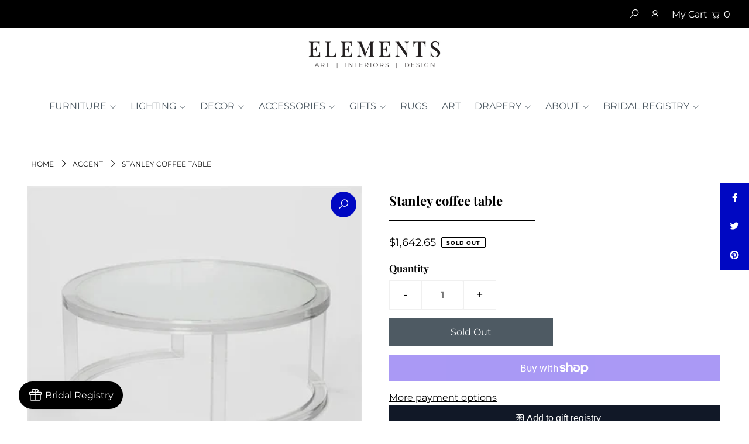

--- FILE ---
content_type: text/html; charset=utf-8
request_url: https://www.mixelements.com/products/stanley-coffee-table
body_size: 31526
content:
<!DOCTYPE html>
<html lang="en" class="no-js">
<head>
  <meta charset="utf-8" />
  <meta name="viewport" content="width=device-width, initial-scale=1">

  <!-- Establish early connection to external domains -->
  <link rel="preconnect" href="https://cdn.shopify.com" crossorigin>
  <link rel="preconnect" href="https://fonts.shopify.com" crossorigin>
  <link rel="preconnect" href="https://monorail-edge.shopifysvc.com">
  <link rel="preconnect" href="//ajax.googleapis.com" crossorigin /><!-- Preload onDomain stylesheets and script libraries -->
  <link rel="preload" href="//www.mixelements.com/cdn/shop/t/2/assets/stylesheet.css?v=79973345539347671491617283451" as="style">
  <link rel="preload" as="font" href="//www.mixelements.com/cdn/fonts/montserrat/montserrat_n4.81949fa0ac9fd2021e16436151e8eaa539321637.woff2" type="font/woff2" crossorigin>
  <link rel="preload" as="font" href="//www.mixelements.com/cdn/fonts/montserrat/montserrat_n4.81949fa0ac9fd2021e16436151e8eaa539321637.woff2" type="font/woff2" crossorigin>
  <link rel="preload" as="font" href="//www.mixelements.com/cdn/fonts/playfair_display/playfairdisplay_n7.592b3435e0fff3f50b26d410c73ae7ec893f6910.woff2" type="font/woff2" crossorigin>
  <link rel="preload" href="//www.mixelements.com/cdn/shop/t/2/assets/eventemitter3.min.js?v=148202183930229300091617283453" as="script">
  <link rel="preload" href="//www.mixelements.com/cdn/shop/t/2/assets/theme.js?v=82119416743408531961617283448" as="script">
  <link rel="preload" href="//www.mixelements.com/cdn/shopifycloud/storefront/assets/themes_support/option_selection-b017cd28.js" as="script">


  <link rel="shortcut icon" href="//www.mixelements.com/cdn/shop/files/Elements_20Smooth-01_32x32.png?v=1630592620" type="image/png" />
  <link rel="canonical" href="https://www.mixelements.com/products/stanley-coffee-table" />

  <title>Stanley coffee table &ndash; MixElements</title>
  

  


    <meta name="twitter:card" content="//www.mixelements.com/cdn/shopifycloud/storefront/assets/no-image-2048-a2addb12_1024x.gif">
    <meta name="twitter:image" content="//www.mixelements.com/cdn/shopifycloud/storefront/assets/no-image-2048-a2addb12_1024x.gif">



<meta property="og:site_name" content="MixElements">
<meta property="og:url" content="https://www.mixelements.com/products/stanley-coffee-table">
<meta property="og:title" content="Stanley coffee table">
<meta property="og:type" content="product">
<meta property="og:description" content="Custom Furniture with timeless style and elegance.  Unique accessories and gifts.  We carry hand tied leather swivel chairs, traditional wooden pieces and modern accents all used to make a transitional look.  We mix elements of furniture, lighting, acrylic and marble to curate a custom and timeless look.  ">

  <meta property="og:price:amount" content="1,642.65">
  <meta property="og:price:currency" content="USD">

<meta property="og:image" content="http://www.mixelements.com/cdn/shop/products/09390A73-0B8D-427D-B10A-436F81D30A4D_800x.jpg?v=1660156919">



<meta name="twitter:title" content="Stanley coffee table">
<meta name="twitter:description" content="Custom Furniture with timeless style and elegance.  Unique accessories and gifts.  We carry hand tied leather swivel chairs, traditional wooden pieces and modern accents all used to make a transitional look.  We mix elements of furniture, lighting, acrylic and marble to curate a custom and timeless look.  ">
<meta name="twitter:domain" content="">

  
 <script type="application/ld+json">
   {
     "@context": "https://schema.org",
     "@type": "Product",
     "id": "stanley-coffee-table",
     "url": "//products/stanley-coffee-table",
     "image": "//www.mixelements.com/cdn/shop/products/09390A73-0B8D-427D-B10A-436F81D30A4D_1024x.jpg?v=1660156919",
     "name": "Stanley coffee table",
     "brand": "KAVANA",
     "description": "","sku": "13757","offers": {
       "@type": "Offer",
       "price": "1,642.65",
       "priceCurrency": "USD",
       "availability": "http://schema.org/InStock",
       "priceValidUntil": "2030-01-01",
       "url": "/products/stanley-coffee-table"
     }}
 </script>


  <style data-shopify>
:root {
    --main-family: Montserrat, sans-serif;
    --main-weight: 400;
    --nav-family: Montserrat, sans-serif;
    --nav-weight: 400;
    --heading-family: "Playfair Display", serif;
    --heading-weight: 700;

    --font-size: 16px;
    --h1-size: 22px;
    --h2-size: 22px;
    --h3-size: 24px;
    --nav-size: 16px;

    --announcement-bar-background: #000000;
    --announcement-bar-text-color: #ffffff;
    --homepage-pre-scroll-color: #4e5a63;
    --homepage-pre-scroll-background: rgba(0,0,0,0);
    --homepage-scroll-color: #1d2236;
    --homepage-scroll-background: #fff;
    --pre-scroll-color: #4e5a63;
    --pre-scroll-background: #ffffff;
    --scroll-color: #1d2236;
    --scroll-background: #ffffff;
    --submenu-color: #1d2236;
    --dropdown-background: #fff;
    --secondary-color: rgba(0,0,0,0);
    --background: #ffffff;
    --header-color: #000000;
    --text-color: #000000;
    --link-color: #000000;
    --sale-color: #0008c2;
    --dotted-color: #4e5a63;
    --button-color: #4e5a63;
    --button-hover: #00006b;
    --button-text: #ffffff;
    --secondary-button-color: #0008c2;
    --secondary-button-hover: #4e5a63;
    --secondary-button-text: #ffffff;
    --new-background: #0008c2;
    --new-color: #ffffff;
    --sale-icon-background: #0008c2;
    --sale-icon-color: #ffffff;
    --so-background: #4e5a63;
    --so-color: #ffffff;
    --fb-share: #0008c2;
    --tw-share: #0008c2;
    --pin-share: #0008c2;
    --direction-color: #ffffff;
    --direction-background: #0008c2;
    --direction-hover: #4e5a63;
    --accordion-header_bg: #edebe6;
    --accordion-header_text: #39333d;
    --accordion-content_background: #ffffff;
    --accordion-content_text: #39333d;
    --swatch-color: #1d2236;
    --swatch-background: #ffffff;
    --swatch-border: #1d2236;
    --swatch-selected-color: #b78967;
    --swatch-selected-background: #ffffff;
    --swatch-selected-border: #b78967;
    --footer-border: #4e5a63;
    --footer-background: #000000;
    --footer-text: #ffffff;
    --footer-icons-color: #0008c2;
    --footer-icons-hover: #ffffff;
    --footer-input: #fffefa;
    --footer-input-text: #1d2236;
    --footer-button: #0008c2;
    --footer-button-text: #ffffff;
    --error-msg-dark: #e81000;
    --error-msg-light: #ffeae8;
    --success-msg-dark: #007f5f;
    --success-msg-light: #e5fff8;
    --free-shipping-bg: #ff7a5f;
    --free-shipping-text: #fff;
    --error-color: #c60808;
    --error-color-light: #fdd0d0;
    --keyboard-focus: #007ace;
    --focus-border-style: dashed;
    --focus-border-weight: 2px;
    --section-padding: 20px;
    --section-title-align: center;
    --section-title-border: 2px;
    --border-width: 250px;
    --grid-column-gap: px;
    --details-align: center;
    --select-arrow-bg: url(//www.mixelements.com/cdn/shop/t/2/assets/select-arrow.png?v=112595941721225094991617283461);
    --icon-border-color: #e6e6e6;
    --grid-space: 10px;
  }
  @media (max-width: 740px) {
     :root {
       --font-size: calc(16px - (16px * 0.15));
       --nav-size: calc(16px - (16px * 0.15));
       --h1-size: calc(22px - (22px * 0.15));
       --h2-size: calc(22px - (22px * 0.15));
       --h3-size: calc(24px - (24px * 0.15));
     }
   }
</style>


  <link rel="stylesheet" href="//www.mixelements.com/cdn/shop/t/2/assets/stylesheet.css?v=79973345539347671491617283451" type="text/css">

  <style>
  @font-face {
  font-family: Montserrat;
  font-weight: 400;
  font-style: normal;
  font-display: swap;
  src: url("//www.mixelements.com/cdn/fonts/montserrat/montserrat_n4.81949fa0ac9fd2021e16436151e8eaa539321637.woff2") format("woff2"),
       url("//www.mixelements.com/cdn/fonts/montserrat/montserrat_n4.a6c632ca7b62da89c3594789ba828388aac693fe.woff") format("woff");
}

  @font-face {
  font-family: Montserrat;
  font-weight: 400;
  font-style: normal;
  font-display: swap;
  src: url("//www.mixelements.com/cdn/fonts/montserrat/montserrat_n4.81949fa0ac9fd2021e16436151e8eaa539321637.woff2") format("woff2"),
       url("//www.mixelements.com/cdn/fonts/montserrat/montserrat_n4.a6c632ca7b62da89c3594789ba828388aac693fe.woff") format("woff");
}

  @font-face {
  font-family: "Playfair Display";
  font-weight: 700;
  font-style: normal;
  font-display: swap;
  src: url("//www.mixelements.com/cdn/fonts/playfair_display/playfairdisplay_n7.592b3435e0fff3f50b26d410c73ae7ec893f6910.woff2") format("woff2"),
       url("//www.mixelements.com/cdn/fonts/playfair_display/playfairdisplay_n7.998b1417dec711058cce2abb61a0b8c59066498f.woff") format("woff");
}

  @font-face {
  font-family: Montserrat;
  font-weight: 700;
  font-style: normal;
  font-display: swap;
  src: url("//www.mixelements.com/cdn/fonts/montserrat/montserrat_n7.3c434e22befd5c18a6b4afadb1e3d77c128c7939.woff2") format("woff2"),
       url("//www.mixelements.com/cdn/fonts/montserrat/montserrat_n7.5d9fa6e2cae713c8fb539a9876489d86207fe957.woff") format("woff");
}

  @font-face {
  font-family: Montserrat;
  font-weight: 400;
  font-style: italic;
  font-display: swap;
  src: url("//www.mixelements.com/cdn/fonts/montserrat/montserrat_i4.5a4ea298b4789e064f62a29aafc18d41f09ae59b.woff2") format("woff2"),
       url("//www.mixelements.com/cdn/fonts/montserrat/montserrat_i4.072b5869c5e0ed5b9d2021e4c2af132e16681ad2.woff") format("woff");
}

  @font-face {
  font-family: Montserrat;
  font-weight: 700;
  font-style: italic;
  font-display: swap;
  src: url("//www.mixelements.com/cdn/fonts/montserrat/montserrat_i7.a0d4a463df4f146567d871890ffb3c80408e7732.woff2") format("woff2"),
       url("//www.mixelements.com/cdn/fonts/montserrat/montserrat_i7.f6ec9f2a0681acc6f8152c40921d2a4d2e1a2c78.woff") format("woff");
}

  </style>

  <script>window.performance && window.performance.mark && window.performance.mark('shopify.content_for_header.start');</script><meta name="google-site-verification" content="YzDBDyH-SslB3Gog_agKEfRC-MLJELKDU-mHtXo5hjs">
<meta id="shopify-digital-wallet" name="shopify-digital-wallet" content="/55580360864/digital_wallets/dialog">
<meta name="shopify-checkout-api-token" content="013aeee235d9ba46f26463f0b8e6d261">
<meta id="in-context-paypal-metadata" data-shop-id="55580360864" data-venmo-supported="false" data-environment="production" data-locale="en_US" data-paypal-v4="true" data-currency="USD">
<link rel="alternate" type="application/json+oembed" href="https://www.mixelements.com/products/stanley-coffee-table.oembed">
<script async="async" src="/checkouts/internal/preloads.js?locale=en-US"></script>
<link rel="preconnect" href="https://shop.app" crossorigin="anonymous">
<script async="async" src="https://shop.app/checkouts/internal/preloads.js?locale=en-US&shop_id=55580360864" crossorigin="anonymous"></script>
<script id="apple-pay-shop-capabilities" type="application/json">{"shopId":55580360864,"countryCode":"US","currencyCode":"USD","merchantCapabilities":["supports3DS"],"merchantId":"gid:\/\/shopify\/Shop\/55580360864","merchantName":"MixElements","requiredBillingContactFields":["postalAddress","email"],"requiredShippingContactFields":["postalAddress","email"],"shippingType":"shipping","supportedNetworks":["visa","masterCard","amex","discover","elo","jcb"],"total":{"type":"pending","label":"MixElements","amount":"1.00"},"shopifyPaymentsEnabled":true,"supportsSubscriptions":true}</script>
<script id="shopify-features" type="application/json">{"accessToken":"013aeee235d9ba46f26463f0b8e6d261","betas":["rich-media-storefront-analytics"],"domain":"www.mixelements.com","predictiveSearch":true,"shopId":55580360864,"locale":"en"}</script>
<script>var Shopify = Shopify || {};
Shopify.shop = "mixelements.myshopify.com";
Shopify.locale = "en";
Shopify.currency = {"active":"USD","rate":"1.0"};
Shopify.country = "US";
Shopify.theme = {"name":"HM - 04\/2021 - Icon","id":121279971488,"schema_name":"Icon","schema_version":"7.5.3","theme_store_id":686,"role":"main"};
Shopify.theme.handle = "null";
Shopify.theme.style = {"id":null,"handle":null};
Shopify.cdnHost = "www.mixelements.com/cdn";
Shopify.routes = Shopify.routes || {};
Shopify.routes.root = "/";</script>
<script type="module">!function(o){(o.Shopify=o.Shopify||{}).modules=!0}(window);</script>
<script>!function(o){function n(){var o=[];function n(){o.push(Array.prototype.slice.apply(arguments))}return n.q=o,n}var t=o.Shopify=o.Shopify||{};t.loadFeatures=n(),t.autoloadFeatures=n()}(window);</script>
<script>
  window.ShopifyPay = window.ShopifyPay || {};
  window.ShopifyPay.apiHost = "shop.app\/pay";
  window.ShopifyPay.redirectState = null;
</script>
<script id="shop-js-analytics" type="application/json">{"pageType":"product"}</script>
<script defer="defer" async type="module" src="//www.mixelements.com/cdn/shopifycloud/shop-js/modules/v2/client.init-shop-cart-sync_WVOgQShq.en.esm.js"></script>
<script defer="defer" async type="module" src="//www.mixelements.com/cdn/shopifycloud/shop-js/modules/v2/chunk.common_C_13GLB1.esm.js"></script>
<script defer="defer" async type="module" src="//www.mixelements.com/cdn/shopifycloud/shop-js/modules/v2/chunk.modal_CLfMGd0m.esm.js"></script>
<script type="module">
  await import("//www.mixelements.com/cdn/shopifycloud/shop-js/modules/v2/client.init-shop-cart-sync_WVOgQShq.en.esm.js");
await import("//www.mixelements.com/cdn/shopifycloud/shop-js/modules/v2/chunk.common_C_13GLB1.esm.js");
await import("//www.mixelements.com/cdn/shopifycloud/shop-js/modules/v2/chunk.modal_CLfMGd0m.esm.js");

  window.Shopify.SignInWithShop?.initShopCartSync?.({"fedCMEnabled":true,"windoidEnabled":true});

</script>
<script>
  window.Shopify = window.Shopify || {};
  if (!window.Shopify.featureAssets) window.Shopify.featureAssets = {};
  window.Shopify.featureAssets['shop-js'] = {"shop-cart-sync":["modules/v2/client.shop-cart-sync_DuR37GeY.en.esm.js","modules/v2/chunk.common_C_13GLB1.esm.js","modules/v2/chunk.modal_CLfMGd0m.esm.js"],"init-fed-cm":["modules/v2/client.init-fed-cm_BucUoe6W.en.esm.js","modules/v2/chunk.common_C_13GLB1.esm.js","modules/v2/chunk.modal_CLfMGd0m.esm.js"],"shop-toast-manager":["modules/v2/client.shop-toast-manager_B0JfrpKj.en.esm.js","modules/v2/chunk.common_C_13GLB1.esm.js","modules/v2/chunk.modal_CLfMGd0m.esm.js"],"init-shop-cart-sync":["modules/v2/client.init-shop-cart-sync_WVOgQShq.en.esm.js","modules/v2/chunk.common_C_13GLB1.esm.js","modules/v2/chunk.modal_CLfMGd0m.esm.js"],"shop-button":["modules/v2/client.shop-button_B_U3bv27.en.esm.js","modules/v2/chunk.common_C_13GLB1.esm.js","modules/v2/chunk.modal_CLfMGd0m.esm.js"],"init-windoid":["modules/v2/client.init-windoid_DuP9q_di.en.esm.js","modules/v2/chunk.common_C_13GLB1.esm.js","modules/v2/chunk.modal_CLfMGd0m.esm.js"],"shop-cash-offers":["modules/v2/client.shop-cash-offers_BmULhtno.en.esm.js","modules/v2/chunk.common_C_13GLB1.esm.js","modules/v2/chunk.modal_CLfMGd0m.esm.js"],"pay-button":["modules/v2/client.pay-button_CrPSEbOK.en.esm.js","modules/v2/chunk.common_C_13GLB1.esm.js","modules/v2/chunk.modal_CLfMGd0m.esm.js"],"init-customer-accounts":["modules/v2/client.init-customer-accounts_jNk9cPYQ.en.esm.js","modules/v2/client.shop-login-button_DJ5ldayH.en.esm.js","modules/v2/chunk.common_C_13GLB1.esm.js","modules/v2/chunk.modal_CLfMGd0m.esm.js"],"avatar":["modules/v2/client.avatar_BTnouDA3.en.esm.js"],"checkout-modal":["modules/v2/client.checkout-modal_pBPyh9w8.en.esm.js","modules/v2/chunk.common_C_13GLB1.esm.js","modules/v2/chunk.modal_CLfMGd0m.esm.js"],"init-shop-for-new-customer-accounts":["modules/v2/client.init-shop-for-new-customer-accounts_BUoCy7a5.en.esm.js","modules/v2/client.shop-login-button_DJ5ldayH.en.esm.js","modules/v2/chunk.common_C_13GLB1.esm.js","modules/v2/chunk.modal_CLfMGd0m.esm.js"],"init-customer-accounts-sign-up":["modules/v2/client.init-customer-accounts-sign-up_CnczCz9H.en.esm.js","modules/v2/client.shop-login-button_DJ5ldayH.en.esm.js","modules/v2/chunk.common_C_13GLB1.esm.js","modules/v2/chunk.modal_CLfMGd0m.esm.js"],"init-shop-email-lookup-coordinator":["modules/v2/client.init-shop-email-lookup-coordinator_CzjY5t9o.en.esm.js","modules/v2/chunk.common_C_13GLB1.esm.js","modules/v2/chunk.modal_CLfMGd0m.esm.js"],"shop-follow-button":["modules/v2/client.shop-follow-button_CsYC63q7.en.esm.js","modules/v2/chunk.common_C_13GLB1.esm.js","modules/v2/chunk.modal_CLfMGd0m.esm.js"],"shop-login-button":["modules/v2/client.shop-login-button_DJ5ldayH.en.esm.js","modules/v2/chunk.common_C_13GLB1.esm.js","modules/v2/chunk.modal_CLfMGd0m.esm.js"],"shop-login":["modules/v2/client.shop-login_B9ccPdmx.en.esm.js","modules/v2/chunk.common_C_13GLB1.esm.js","modules/v2/chunk.modal_CLfMGd0m.esm.js"],"lead-capture":["modules/v2/client.lead-capture_D0K_KgYb.en.esm.js","modules/v2/chunk.common_C_13GLB1.esm.js","modules/v2/chunk.modal_CLfMGd0m.esm.js"],"payment-terms":["modules/v2/client.payment-terms_BWmiNN46.en.esm.js","modules/v2/chunk.common_C_13GLB1.esm.js","modules/v2/chunk.modal_CLfMGd0m.esm.js"]};
</script>
<script>(function() {
  var isLoaded = false;
  function asyncLoad() {
    if (isLoaded) return;
    isLoaded = true;
    var urls = ["https:\/\/cdn.shopify.com\/s\/files\/1\/0555\/8036\/0864\/t\/1\/assets\/postscript-sdk.js?v=1617129741\u0026shopId=20133\u0026shop=mixelements.myshopify.com","https:\/\/instafeed.nfcube.com\/cdn\/222899220df8406992d80fd0c574502d.js?shop=mixelements.myshopify.com"];
    for (var i = 0; i < urls.length; i++) {
      var s = document.createElement('script');
      s.type = 'text/javascript';
      s.async = true;
      s.src = urls[i];
      var x = document.getElementsByTagName('script')[0];
      x.parentNode.insertBefore(s, x);
    }
  };
  if(window.attachEvent) {
    window.attachEvent('onload', asyncLoad);
  } else {
    window.addEventListener('load', asyncLoad, false);
  }
})();</script>
<script id="__st">var __st={"a":55580360864,"offset":-21600,"reqid":"f12730b3-91ea-4963-bee1-37cf5a5f2333-1769693639","pageurl":"www.mixelements.com\/products\/stanley-coffee-table","u":"372fa1256107","p":"product","rtyp":"product","rid":7493852397728};</script>
<script>window.ShopifyPaypalV4VisibilityTracking = true;</script>
<script id="captcha-bootstrap">!function(){'use strict';const t='contact',e='account',n='new_comment',o=[[t,t],['blogs',n],['comments',n],[t,'customer']],c=[[e,'customer_login'],[e,'guest_login'],[e,'recover_customer_password'],[e,'create_customer']],r=t=>t.map((([t,e])=>`form[action*='/${t}']:not([data-nocaptcha='true']) input[name='form_type'][value='${e}']`)).join(','),a=t=>()=>t?[...document.querySelectorAll(t)].map((t=>t.form)):[];function s(){const t=[...o],e=r(t);return a(e)}const i='password',u='form_key',d=['recaptcha-v3-token','g-recaptcha-response','h-captcha-response',i],f=()=>{try{return window.sessionStorage}catch{return}},m='__shopify_v',_=t=>t.elements[u];function p(t,e,n=!1){try{const o=window.sessionStorage,c=JSON.parse(o.getItem(e)),{data:r}=function(t){const{data:e,action:n}=t;return t[m]||n?{data:e,action:n}:{data:t,action:n}}(c);for(const[e,n]of Object.entries(r))t.elements[e]&&(t.elements[e].value=n);n&&o.removeItem(e)}catch(o){console.error('form repopulation failed',{error:o})}}const l='form_type',E='cptcha';function T(t){t.dataset[E]=!0}const w=window,h=w.document,L='Shopify',v='ce_forms',y='captcha';let A=!1;((t,e)=>{const n=(g='f06e6c50-85a8-45c8-87d0-21a2b65856fe',I='https://cdn.shopify.com/shopifycloud/storefront-forms-hcaptcha/ce_storefront_forms_captcha_hcaptcha.v1.5.2.iife.js',D={infoText:'Protected by hCaptcha',privacyText:'Privacy',termsText:'Terms'},(t,e,n)=>{const o=w[L][v],c=o.bindForm;if(c)return c(t,g,e,D).then(n);var r;o.q.push([[t,g,e,D],n]),r=I,A||(h.body.append(Object.assign(h.createElement('script'),{id:'captcha-provider',async:!0,src:r})),A=!0)});var g,I,D;w[L]=w[L]||{},w[L][v]=w[L][v]||{},w[L][v].q=[],w[L][y]=w[L][y]||{},w[L][y].protect=function(t,e){n(t,void 0,e),T(t)},Object.freeze(w[L][y]),function(t,e,n,w,h,L){const[v,y,A,g]=function(t,e,n){const i=e?o:[],u=t?c:[],d=[...i,...u],f=r(d),m=r(i),_=r(d.filter((([t,e])=>n.includes(e))));return[a(f),a(m),a(_),s()]}(w,h,L),I=t=>{const e=t.target;return e instanceof HTMLFormElement?e:e&&e.form},D=t=>v().includes(t);t.addEventListener('submit',(t=>{const e=I(t);if(!e)return;const n=D(e)&&!e.dataset.hcaptchaBound&&!e.dataset.recaptchaBound,o=_(e),c=g().includes(e)&&(!o||!o.value);(n||c)&&t.preventDefault(),c&&!n&&(function(t){try{if(!f())return;!function(t){const e=f();if(!e)return;const n=_(t);if(!n)return;const o=n.value;o&&e.removeItem(o)}(t);const e=Array.from(Array(32),(()=>Math.random().toString(36)[2])).join('');!function(t,e){_(t)||t.append(Object.assign(document.createElement('input'),{type:'hidden',name:u})),t.elements[u].value=e}(t,e),function(t,e){const n=f();if(!n)return;const o=[...t.querySelectorAll(`input[type='${i}']`)].map((({name:t})=>t)),c=[...d,...o],r={};for(const[a,s]of new FormData(t).entries())c.includes(a)||(r[a]=s);n.setItem(e,JSON.stringify({[m]:1,action:t.action,data:r}))}(t,e)}catch(e){console.error('failed to persist form',e)}}(e),e.submit())}));const S=(t,e)=>{t&&!t.dataset[E]&&(n(t,e.some((e=>e===t))),T(t))};for(const o of['focusin','change'])t.addEventListener(o,(t=>{const e=I(t);D(e)&&S(e,y())}));const B=e.get('form_key'),M=e.get(l),P=B&&M;t.addEventListener('DOMContentLoaded',(()=>{const t=y();if(P)for(const e of t)e.elements[l].value===M&&p(e,B);[...new Set([...A(),...v().filter((t=>'true'===t.dataset.shopifyCaptcha))])].forEach((e=>S(e,t)))}))}(h,new URLSearchParams(w.location.search),n,t,e,['guest_login'])})(!0,!0)}();</script>
<script integrity="sha256-4kQ18oKyAcykRKYeNunJcIwy7WH5gtpwJnB7kiuLZ1E=" data-source-attribution="shopify.loadfeatures" defer="defer" src="//www.mixelements.com/cdn/shopifycloud/storefront/assets/storefront/load_feature-a0a9edcb.js" crossorigin="anonymous"></script>
<script crossorigin="anonymous" defer="defer" src="//www.mixelements.com/cdn/shopifycloud/storefront/assets/shopify_pay/storefront-65b4c6d7.js?v=20250812"></script>
<script data-source-attribution="shopify.dynamic_checkout.dynamic.init">var Shopify=Shopify||{};Shopify.PaymentButton=Shopify.PaymentButton||{isStorefrontPortableWallets:!0,init:function(){window.Shopify.PaymentButton.init=function(){};var t=document.createElement("script");t.src="https://www.mixelements.com/cdn/shopifycloud/portable-wallets/latest/portable-wallets.en.js",t.type="module",document.head.appendChild(t)}};
</script>
<script data-source-attribution="shopify.dynamic_checkout.buyer_consent">
  function portableWalletsHideBuyerConsent(e){var t=document.getElementById("shopify-buyer-consent"),n=document.getElementById("shopify-subscription-policy-button");t&&n&&(t.classList.add("hidden"),t.setAttribute("aria-hidden","true"),n.removeEventListener("click",e))}function portableWalletsShowBuyerConsent(e){var t=document.getElementById("shopify-buyer-consent"),n=document.getElementById("shopify-subscription-policy-button");t&&n&&(t.classList.remove("hidden"),t.removeAttribute("aria-hidden"),n.addEventListener("click",e))}window.Shopify?.PaymentButton&&(window.Shopify.PaymentButton.hideBuyerConsent=portableWalletsHideBuyerConsent,window.Shopify.PaymentButton.showBuyerConsent=portableWalletsShowBuyerConsent);
</script>
<script>
  function portableWalletsCleanup(e){e&&e.src&&console.error("Failed to load portable wallets script "+e.src);var t=document.querySelectorAll("shopify-accelerated-checkout .shopify-payment-button__skeleton, shopify-accelerated-checkout-cart .wallet-cart-button__skeleton"),e=document.getElementById("shopify-buyer-consent");for(let e=0;e<t.length;e++)t[e].remove();e&&e.remove()}function portableWalletsNotLoadedAsModule(e){e instanceof ErrorEvent&&"string"==typeof e.message&&e.message.includes("import.meta")&&"string"==typeof e.filename&&e.filename.includes("portable-wallets")&&(window.removeEventListener("error",portableWalletsNotLoadedAsModule),window.Shopify.PaymentButton.failedToLoad=e,"loading"===document.readyState?document.addEventListener("DOMContentLoaded",window.Shopify.PaymentButton.init):window.Shopify.PaymentButton.init())}window.addEventListener("error",portableWalletsNotLoadedAsModule);
</script>

<script type="module" src="https://www.mixelements.com/cdn/shopifycloud/portable-wallets/latest/portable-wallets.en.js" onError="portableWalletsCleanup(this)" crossorigin="anonymous"></script>
<script nomodule>
  document.addEventListener("DOMContentLoaded", portableWalletsCleanup);
</script>

<link id="shopify-accelerated-checkout-styles" rel="stylesheet" media="screen" href="https://www.mixelements.com/cdn/shopifycloud/portable-wallets/latest/accelerated-checkout-backwards-compat.css" crossorigin="anonymous">
<style id="shopify-accelerated-checkout-cart">
        #shopify-buyer-consent {
  margin-top: 1em;
  display: inline-block;
  width: 100%;
}

#shopify-buyer-consent.hidden {
  display: none;
}

#shopify-subscription-policy-button {
  background: none;
  border: none;
  padding: 0;
  text-decoration: underline;
  font-size: inherit;
  cursor: pointer;
}

#shopify-subscription-policy-button::before {
  box-shadow: none;
}

      </style>
<script id="sections-script" data-sections="product-recommendations" defer="defer" src="//www.mixelements.com/cdn/shop/t/2/compiled_assets/scripts.js?v=633"></script>
<script>window.performance && window.performance.mark && window.performance.mark('shopify.content_for_header.end');</script>

<link href="https://monorail-edge.shopifysvc.com" rel="dns-prefetch">
<script>(function(){if ("sendBeacon" in navigator && "performance" in window) {try {var session_token_from_headers = performance.getEntriesByType('navigation')[0].serverTiming.find(x => x.name == '_s').description;} catch {var session_token_from_headers = undefined;}var session_cookie_matches = document.cookie.match(/_shopify_s=([^;]*)/);var session_token_from_cookie = session_cookie_matches && session_cookie_matches.length === 2 ? session_cookie_matches[1] : "";var session_token = session_token_from_headers || session_token_from_cookie || "";function handle_abandonment_event(e) {var entries = performance.getEntries().filter(function(entry) {return /monorail-edge.shopifysvc.com/.test(entry.name);});if (!window.abandonment_tracked && entries.length === 0) {window.abandonment_tracked = true;var currentMs = Date.now();var navigation_start = performance.timing.navigationStart;var payload = {shop_id: 55580360864,url: window.location.href,navigation_start,duration: currentMs - navigation_start,session_token,page_type: "product"};window.navigator.sendBeacon("https://monorail-edge.shopifysvc.com/v1/produce", JSON.stringify({schema_id: "online_store_buyer_site_abandonment/1.1",payload: payload,metadata: {event_created_at_ms: currentMs,event_sent_at_ms: currentMs}}));}}window.addEventListener('pagehide', handle_abandonment_event);}}());</script>
<script id="web-pixels-manager-setup">(function e(e,d,r,n,o){if(void 0===o&&(o={}),!Boolean(null===(a=null===(i=window.Shopify)||void 0===i?void 0:i.analytics)||void 0===a?void 0:a.replayQueue)){var i,a;window.Shopify=window.Shopify||{};var t=window.Shopify;t.analytics=t.analytics||{};var s=t.analytics;s.replayQueue=[],s.publish=function(e,d,r){return s.replayQueue.push([e,d,r]),!0};try{self.performance.mark("wpm:start")}catch(e){}var l=function(){var e={modern:/Edge?\/(1{2}[4-9]|1[2-9]\d|[2-9]\d{2}|\d{4,})\.\d+(\.\d+|)|Firefox\/(1{2}[4-9]|1[2-9]\d|[2-9]\d{2}|\d{4,})\.\d+(\.\d+|)|Chrom(ium|e)\/(9{2}|\d{3,})\.\d+(\.\d+|)|(Maci|X1{2}).+ Version\/(15\.\d+|(1[6-9]|[2-9]\d|\d{3,})\.\d+)([,.]\d+|)( \(\w+\)|)( Mobile\/\w+|) Safari\/|Chrome.+OPR\/(9{2}|\d{3,})\.\d+\.\d+|(CPU[ +]OS|iPhone[ +]OS|CPU[ +]iPhone|CPU IPhone OS|CPU iPad OS)[ +]+(15[._]\d+|(1[6-9]|[2-9]\d|\d{3,})[._]\d+)([._]\d+|)|Android:?[ /-](13[3-9]|1[4-9]\d|[2-9]\d{2}|\d{4,})(\.\d+|)(\.\d+|)|Android.+Firefox\/(13[5-9]|1[4-9]\d|[2-9]\d{2}|\d{4,})\.\d+(\.\d+|)|Android.+Chrom(ium|e)\/(13[3-9]|1[4-9]\d|[2-9]\d{2}|\d{4,})\.\d+(\.\d+|)|SamsungBrowser\/([2-9]\d|\d{3,})\.\d+/,legacy:/Edge?\/(1[6-9]|[2-9]\d|\d{3,})\.\d+(\.\d+|)|Firefox\/(5[4-9]|[6-9]\d|\d{3,})\.\d+(\.\d+|)|Chrom(ium|e)\/(5[1-9]|[6-9]\d|\d{3,})\.\d+(\.\d+|)([\d.]+$|.*Safari\/(?![\d.]+ Edge\/[\d.]+$))|(Maci|X1{2}).+ Version\/(10\.\d+|(1[1-9]|[2-9]\d|\d{3,})\.\d+)([,.]\d+|)( \(\w+\)|)( Mobile\/\w+|) Safari\/|Chrome.+OPR\/(3[89]|[4-9]\d|\d{3,})\.\d+\.\d+|(CPU[ +]OS|iPhone[ +]OS|CPU[ +]iPhone|CPU IPhone OS|CPU iPad OS)[ +]+(10[._]\d+|(1[1-9]|[2-9]\d|\d{3,})[._]\d+)([._]\d+|)|Android:?[ /-](13[3-9]|1[4-9]\d|[2-9]\d{2}|\d{4,})(\.\d+|)(\.\d+|)|Mobile Safari.+OPR\/([89]\d|\d{3,})\.\d+\.\d+|Android.+Firefox\/(13[5-9]|1[4-9]\d|[2-9]\d{2}|\d{4,})\.\d+(\.\d+|)|Android.+Chrom(ium|e)\/(13[3-9]|1[4-9]\d|[2-9]\d{2}|\d{4,})\.\d+(\.\d+|)|Android.+(UC? ?Browser|UCWEB|U3)[ /]?(15\.([5-9]|\d{2,})|(1[6-9]|[2-9]\d|\d{3,})\.\d+)\.\d+|SamsungBrowser\/(5\.\d+|([6-9]|\d{2,})\.\d+)|Android.+MQ{2}Browser\/(14(\.(9|\d{2,})|)|(1[5-9]|[2-9]\d|\d{3,})(\.\d+|))(\.\d+|)|K[Aa][Ii]OS\/(3\.\d+|([4-9]|\d{2,})\.\d+)(\.\d+|)/},d=e.modern,r=e.legacy,n=navigator.userAgent;return n.match(d)?"modern":n.match(r)?"legacy":"unknown"}(),u="modern"===l?"modern":"legacy",c=(null!=n?n:{modern:"",legacy:""})[u],f=function(e){return[e.baseUrl,"/wpm","/b",e.hashVersion,"modern"===e.buildTarget?"m":"l",".js"].join("")}({baseUrl:d,hashVersion:r,buildTarget:u}),m=function(e){var d=e.version,r=e.bundleTarget,n=e.surface,o=e.pageUrl,i=e.monorailEndpoint;return{emit:function(e){var a=e.status,t=e.errorMsg,s=(new Date).getTime(),l=JSON.stringify({metadata:{event_sent_at_ms:s},events:[{schema_id:"web_pixels_manager_load/3.1",payload:{version:d,bundle_target:r,page_url:o,status:a,surface:n,error_msg:t},metadata:{event_created_at_ms:s}}]});if(!i)return console&&console.warn&&console.warn("[Web Pixels Manager] No Monorail endpoint provided, skipping logging."),!1;try{return self.navigator.sendBeacon.bind(self.navigator)(i,l)}catch(e){}var u=new XMLHttpRequest;try{return u.open("POST",i,!0),u.setRequestHeader("Content-Type","text/plain"),u.send(l),!0}catch(e){return console&&console.warn&&console.warn("[Web Pixels Manager] Got an unhandled error while logging to Monorail."),!1}}}}({version:r,bundleTarget:l,surface:e.surface,pageUrl:self.location.href,monorailEndpoint:e.monorailEndpoint});try{o.browserTarget=l,function(e){var d=e.src,r=e.async,n=void 0===r||r,o=e.onload,i=e.onerror,a=e.sri,t=e.scriptDataAttributes,s=void 0===t?{}:t,l=document.createElement("script"),u=document.querySelector("head"),c=document.querySelector("body");if(l.async=n,l.src=d,a&&(l.integrity=a,l.crossOrigin="anonymous"),s)for(var f in s)if(Object.prototype.hasOwnProperty.call(s,f))try{l.dataset[f]=s[f]}catch(e){}if(o&&l.addEventListener("load",o),i&&l.addEventListener("error",i),u)u.appendChild(l);else{if(!c)throw new Error("Did not find a head or body element to append the script");c.appendChild(l)}}({src:f,async:!0,onload:function(){if(!function(){var e,d;return Boolean(null===(d=null===(e=window.Shopify)||void 0===e?void 0:e.analytics)||void 0===d?void 0:d.initialized)}()){var d=window.webPixelsManager.init(e)||void 0;if(d){var r=window.Shopify.analytics;r.replayQueue.forEach((function(e){var r=e[0],n=e[1],o=e[2];d.publishCustomEvent(r,n,o)})),r.replayQueue=[],r.publish=d.publishCustomEvent,r.visitor=d.visitor,r.initialized=!0}}},onerror:function(){return m.emit({status:"failed",errorMsg:"".concat(f," has failed to load")})},sri:function(e){var d=/^sha384-[A-Za-z0-9+/=]+$/;return"string"==typeof e&&d.test(e)}(c)?c:"",scriptDataAttributes:o}),m.emit({status:"loading"})}catch(e){m.emit({status:"failed",errorMsg:(null==e?void 0:e.message)||"Unknown error"})}}})({shopId: 55580360864,storefrontBaseUrl: "https://www.mixelements.com",extensionsBaseUrl: "https://extensions.shopifycdn.com/cdn/shopifycloud/web-pixels-manager",monorailEndpoint: "https://monorail-edge.shopifysvc.com/unstable/produce_batch",surface: "storefront-renderer",enabledBetaFlags: ["2dca8a86"],webPixelsConfigList: [{"id":"1274839200","configuration":"{\"shopId\":\"20133\"}","eventPayloadVersion":"v1","runtimeContext":"STRICT","scriptVersion":"e57a43765e0d230c1bcb12178c1ff13f","type":"APP","apiClientId":2328352,"privacyPurposes":[],"dataSharingAdjustments":{"protectedCustomerApprovalScopes":["read_customer_address","read_customer_email","read_customer_name","read_customer_personal_data","read_customer_phone"]}},{"id":"552140960","configuration":"{\"config\":\"{\\\"pixel_id\\\":\\\"AW-10882939535\\\",\\\"target_country\\\":\\\"US\\\",\\\"gtag_events\\\":[{\\\"type\\\":\\\"search\\\",\\\"action_label\\\":\\\"AW-10882939535\\\/LafECNCV57EDEI_1scUo\\\"},{\\\"type\\\":\\\"begin_checkout\\\",\\\"action_label\\\":\\\"AW-10882939535\\\/5xojCM2V57EDEI_1scUo\\\"},{\\\"type\\\":\\\"view_item\\\",\\\"action_label\\\":[\\\"AW-10882939535\\\/iOO_CMeV57EDEI_1scUo\\\",\\\"MC-EQQE56DTCY\\\"]},{\\\"type\\\":\\\"purchase\\\",\\\"action_label\\\":[\\\"AW-10882939535\\\/kb2HCMSV57EDEI_1scUo\\\",\\\"MC-EQQE56DTCY\\\"]},{\\\"type\\\":\\\"page_view\\\",\\\"action_label\\\":[\\\"AW-10882939535\\\/qUxqCMGV57EDEI_1scUo\\\",\\\"MC-EQQE56DTCY\\\"]},{\\\"type\\\":\\\"add_payment_info\\\",\\\"action_label\\\":\\\"AW-10882939535\\\/grmlCNOV57EDEI_1scUo\\\"},{\\\"type\\\":\\\"add_to_cart\\\",\\\"action_label\\\":\\\"AW-10882939535\\\/ngEtCMqV57EDEI_1scUo\\\"}],\\\"enable_monitoring_mode\\\":false}\"}","eventPayloadVersion":"v1","runtimeContext":"OPEN","scriptVersion":"b2a88bafab3e21179ed38636efcd8a93","type":"APP","apiClientId":1780363,"privacyPurposes":[],"dataSharingAdjustments":{"protectedCustomerApprovalScopes":["read_customer_address","read_customer_email","read_customer_name","read_customer_personal_data","read_customer_phone"]}},{"id":"164102304","configuration":"{\"pixel_id\":\"1109835163181372\",\"pixel_type\":\"facebook_pixel\",\"metaapp_system_user_token\":\"-\"}","eventPayloadVersion":"v1","runtimeContext":"OPEN","scriptVersion":"ca16bc87fe92b6042fbaa3acc2fbdaa6","type":"APP","apiClientId":2329312,"privacyPurposes":["ANALYTICS","MARKETING","SALE_OF_DATA"],"dataSharingAdjustments":{"protectedCustomerApprovalScopes":["read_customer_address","read_customer_email","read_customer_name","read_customer_personal_data","read_customer_phone"]}},{"id":"shopify-app-pixel","configuration":"{}","eventPayloadVersion":"v1","runtimeContext":"STRICT","scriptVersion":"0450","apiClientId":"shopify-pixel","type":"APP","privacyPurposes":["ANALYTICS","MARKETING"]},{"id":"shopify-custom-pixel","eventPayloadVersion":"v1","runtimeContext":"LAX","scriptVersion":"0450","apiClientId":"shopify-pixel","type":"CUSTOM","privacyPurposes":["ANALYTICS","MARKETING"]}],isMerchantRequest: false,initData: {"shop":{"name":"MixElements","paymentSettings":{"currencyCode":"USD"},"myshopifyDomain":"mixelements.myshopify.com","countryCode":"US","storefrontUrl":"https:\/\/www.mixelements.com"},"customer":null,"cart":null,"checkout":null,"productVariants":[{"price":{"amount":1642.65,"currencyCode":"USD"},"product":{"title":"Stanley coffee table","vendor":"KAVANA","id":"7493852397728","untranslatedTitle":"Stanley coffee table","url":"\/products\/stanley-coffee-table","type":"Accent"},"id":"42411526750368","image":{"src":"\/\/www.mixelements.com\/cdn\/shop\/products\/09390A73-0B8D-427D-B10A-436F81D30A4D.jpg?v=1660156919"},"sku":"13757","title":"Default Title","untranslatedTitle":"Default Title"}],"purchasingCompany":null},},"https://www.mixelements.com/cdn","1d2a099fw23dfb22ep557258f5m7a2edbae",{"modern":"","legacy":""},{"shopId":"55580360864","storefrontBaseUrl":"https:\/\/www.mixelements.com","extensionBaseUrl":"https:\/\/extensions.shopifycdn.com\/cdn\/shopifycloud\/web-pixels-manager","surface":"storefront-renderer","enabledBetaFlags":"[\"2dca8a86\"]","isMerchantRequest":"false","hashVersion":"1d2a099fw23dfb22ep557258f5m7a2edbae","publish":"custom","events":"[[\"page_viewed\",{}],[\"product_viewed\",{\"productVariant\":{\"price\":{\"amount\":1642.65,\"currencyCode\":\"USD\"},\"product\":{\"title\":\"Stanley coffee table\",\"vendor\":\"KAVANA\",\"id\":\"7493852397728\",\"untranslatedTitle\":\"Stanley coffee table\",\"url\":\"\/products\/stanley-coffee-table\",\"type\":\"Accent\"},\"id\":\"42411526750368\",\"image\":{\"src\":\"\/\/www.mixelements.com\/cdn\/shop\/products\/09390A73-0B8D-427D-B10A-436F81D30A4D.jpg?v=1660156919\"},\"sku\":\"13757\",\"title\":\"Default Title\",\"untranslatedTitle\":\"Default Title\"}}]]"});</script><script>
  window.ShopifyAnalytics = window.ShopifyAnalytics || {};
  window.ShopifyAnalytics.meta = window.ShopifyAnalytics.meta || {};
  window.ShopifyAnalytics.meta.currency = 'USD';
  var meta = {"product":{"id":7493852397728,"gid":"gid:\/\/shopify\/Product\/7493852397728","vendor":"KAVANA","type":"Accent","handle":"stanley-coffee-table","variants":[{"id":42411526750368,"price":164265,"name":"Stanley coffee table","public_title":null,"sku":"13757"}],"remote":false},"page":{"pageType":"product","resourceType":"product","resourceId":7493852397728,"requestId":"f12730b3-91ea-4963-bee1-37cf5a5f2333-1769693639"}};
  for (var attr in meta) {
    window.ShopifyAnalytics.meta[attr] = meta[attr];
  }
</script>
<script class="analytics">
  (function () {
    var customDocumentWrite = function(content) {
      var jquery = null;

      if (window.jQuery) {
        jquery = window.jQuery;
      } else if (window.Checkout && window.Checkout.$) {
        jquery = window.Checkout.$;
      }

      if (jquery) {
        jquery('body').append(content);
      }
    };

    var hasLoggedConversion = function(token) {
      if (token) {
        return document.cookie.indexOf('loggedConversion=' + token) !== -1;
      }
      return false;
    }

    var setCookieIfConversion = function(token) {
      if (token) {
        var twoMonthsFromNow = new Date(Date.now());
        twoMonthsFromNow.setMonth(twoMonthsFromNow.getMonth() + 2);

        document.cookie = 'loggedConversion=' + token + '; expires=' + twoMonthsFromNow;
      }
    }

    var trekkie = window.ShopifyAnalytics.lib = window.trekkie = window.trekkie || [];
    if (trekkie.integrations) {
      return;
    }
    trekkie.methods = [
      'identify',
      'page',
      'ready',
      'track',
      'trackForm',
      'trackLink'
    ];
    trekkie.factory = function(method) {
      return function() {
        var args = Array.prototype.slice.call(arguments);
        args.unshift(method);
        trekkie.push(args);
        return trekkie;
      };
    };
    for (var i = 0; i < trekkie.methods.length; i++) {
      var key = trekkie.methods[i];
      trekkie[key] = trekkie.factory(key);
    }
    trekkie.load = function(config) {
      trekkie.config = config || {};
      trekkie.config.initialDocumentCookie = document.cookie;
      var first = document.getElementsByTagName('script')[0];
      var script = document.createElement('script');
      script.type = 'text/javascript';
      script.onerror = function(e) {
        var scriptFallback = document.createElement('script');
        scriptFallback.type = 'text/javascript';
        scriptFallback.onerror = function(error) {
                var Monorail = {
      produce: function produce(monorailDomain, schemaId, payload) {
        var currentMs = new Date().getTime();
        var event = {
          schema_id: schemaId,
          payload: payload,
          metadata: {
            event_created_at_ms: currentMs,
            event_sent_at_ms: currentMs
          }
        };
        return Monorail.sendRequest("https://" + monorailDomain + "/v1/produce", JSON.stringify(event));
      },
      sendRequest: function sendRequest(endpointUrl, payload) {
        // Try the sendBeacon API
        if (window && window.navigator && typeof window.navigator.sendBeacon === 'function' && typeof window.Blob === 'function' && !Monorail.isIos12()) {
          var blobData = new window.Blob([payload], {
            type: 'text/plain'
          });

          if (window.navigator.sendBeacon(endpointUrl, blobData)) {
            return true;
          } // sendBeacon was not successful

        } // XHR beacon

        var xhr = new XMLHttpRequest();

        try {
          xhr.open('POST', endpointUrl);
          xhr.setRequestHeader('Content-Type', 'text/plain');
          xhr.send(payload);
        } catch (e) {
          console.log(e);
        }

        return false;
      },
      isIos12: function isIos12() {
        return window.navigator.userAgent.lastIndexOf('iPhone; CPU iPhone OS 12_') !== -1 || window.navigator.userAgent.lastIndexOf('iPad; CPU OS 12_') !== -1;
      }
    };
    Monorail.produce('monorail-edge.shopifysvc.com',
      'trekkie_storefront_load_errors/1.1',
      {shop_id: 55580360864,
      theme_id: 121279971488,
      app_name: "storefront",
      context_url: window.location.href,
      source_url: "//www.mixelements.com/cdn/s/trekkie.storefront.a804e9514e4efded663580eddd6991fcc12b5451.min.js"});

        };
        scriptFallback.async = true;
        scriptFallback.src = '//www.mixelements.com/cdn/s/trekkie.storefront.a804e9514e4efded663580eddd6991fcc12b5451.min.js';
        first.parentNode.insertBefore(scriptFallback, first);
      };
      script.async = true;
      script.src = '//www.mixelements.com/cdn/s/trekkie.storefront.a804e9514e4efded663580eddd6991fcc12b5451.min.js';
      first.parentNode.insertBefore(script, first);
    };
    trekkie.load(
      {"Trekkie":{"appName":"storefront","development":false,"defaultAttributes":{"shopId":55580360864,"isMerchantRequest":null,"themeId":121279971488,"themeCityHash":"16171044126052771381","contentLanguage":"en","currency":"USD","eventMetadataId":"6b8b69d6-c6df-4cfc-8cee-d136916e414b"},"isServerSideCookieWritingEnabled":true,"monorailRegion":"shop_domain","enabledBetaFlags":["65f19447","b5387b81"]},"Session Attribution":{},"S2S":{"facebookCapiEnabled":false,"source":"trekkie-storefront-renderer","apiClientId":580111}}
    );

    var loaded = false;
    trekkie.ready(function() {
      if (loaded) return;
      loaded = true;

      window.ShopifyAnalytics.lib = window.trekkie;

      var originalDocumentWrite = document.write;
      document.write = customDocumentWrite;
      try { window.ShopifyAnalytics.merchantGoogleAnalytics.call(this); } catch(error) {};
      document.write = originalDocumentWrite;

      window.ShopifyAnalytics.lib.page(null,{"pageType":"product","resourceType":"product","resourceId":7493852397728,"requestId":"f12730b3-91ea-4963-bee1-37cf5a5f2333-1769693639","shopifyEmitted":true});

      var match = window.location.pathname.match(/checkouts\/(.+)\/(thank_you|post_purchase)/)
      var token = match? match[1]: undefined;
      if (!hasLoggedConversion(token)) {
        setCookieIfConversion(token);
        window.ShopifyAnalytics.lib.track("Viewed Product",{"currency":"USD","variantId":42411526750368,"productId":7493852397728,"productGid":"gid:\/\/shopify\/Product\/7493852397728","name":"Stanley coffee table","price":"1642.65","sku":"13757","brand":"KAVANA","variant":null,"category":"Accent","nonInteraction":true,"remote":false},undefined,undefined,{"shopifyEmitted":true});
      window.ShopifyAnalytics.lib.track("monorail:\/\/trekkie_storefront_viewed_product\/1.1",{"currency":"USD","variantId":42411526750368,"productId":7493852397728,"productGid":"gid:\/\/shopify\/Product\/7493852397728","name":"Stanley coffee table","price":"1642.65","sku":"13757","brand":"KAVANA","variant":null,"category":"Accent","nonInteraction":true,"remote":false,"referer":"https:\/\/www.mixelements.com\/products\/stanley-coffee-table"});
      }
    });


        var eventsListenerScript = document.createElement('script');
        eventsListenerScript.async = true;
        eventsListenerScript.src = "//www.mixelements.com/cdn/shopifycloud/storefront/assets/shop_events_listener-3da45d37.js";
        document.getElementsByTagName('head')[0].appendChild(eventsListenerScript);

})();</script>
<script
  defer
  src="https://www.mixelements.com/cdn/shopifycloud/perf-kit/shopify-perf-kit-3.1.0.min.js"
  data-application="storefront-renderer"
  data-shop-id="55580360864"
  data-render-region="gcp-us-east1"
  data-page-type="product"
  data-theme-instance-id="121279971488"
  data-theme-name="Icon"
  data-theme-version="7.5.3"
  data-monorail-region="shop_domain"
  data-resource-timing-sampling-rate="10"
  data-shs="true"
  data-shs-beacon="true"
  data-shs-export-with-fetch="true"
  data-shs-logs-sample-rate="1"
  data-shs-beacon-endpoint="https://www.mixelements.com/api/collect"
></script>
</head>
<body class="gridlock shifter-left template-product js-slideout-toggle-wrapper js-modal-toggle-wrapper
 theme-features__secondary-color-not-black--false theme-features__product-show-quantity--enabled theme-features__product-variants--swatches theme-features__image-flip--enabled theme-features__sold-out-icon--enabled theme-features__sale-icon--enabled theme-features__new-icon--enabled theme-features__section-titles--short_below theme-features__section-title-align--center theme-features__details-align--center theme-features__rounded-buttons--disabled theme-features__breadcrumb--enabled theme-features__zoom-effect--enabled theme-features__icon-position--top_right theme-features__icon-shape--rectangle">
  <div class="js-slideout-overlay site-overlay"></div>
  <div class="js-modal-overlay site-overlay"></div>

  <aside class="slideout slideout__drawer-left" data-wau-slideout="mobile-navigation" id="slideout-mobile-navigation">
    <div id="shopify-section-mobile-navigation" class="shopify-section"><nav class="mobile-menu" role="navigation" data-section-id="mobile-navigation" data-section-type="mobile-navigation">
  <div class="slideout__trigger--close">
    <button class="slideout__trigger-mobile-menu js-slideout-close" data-slideout-direction="left" aria-label="Close navigation" tabindex="0" type="button" name="button">
      <div class="icn-close"></div>
    </button>
  </div>
  
    
        <div class="mobile-menu__block mobile-menu__cart-status" >
          <a class="mobile-menu__cart-icon" href="/cart">
            My Cart
            <span class="mobile-menu__cart-count js-cart-count">0</span>
            <i class="la la-shopping-cart" aria-hidden="true"></i>
          </a>
        </div>
    
  
    
        <div class="mobile-menu__block mobile-menu__search" >
          <form action="/search" method="get">
            <input type="text" name="q" id="q" placeholder="Search" />
            
          </form>
        </div>
      
  
    

        
        

        <ul class="js-accordion js-accordion-mobile-nav c-accordion c-accordion--mobile-nav c-accordion--0a8a4aa"
            id="c-accordion--0a8a4aa"
            

             >

          

          

            

            

              

              
              

              <li class="js-accordion-header c-accordion__header">
                <a class="js-accordion-link c-accordion__link" href="/collections/furniture">FURNITURE</a>
                <button class="dropdown-arrow" aria-label="FURNITURE" data-toggle="accordion" aria-expanded="false" aria-controls="c-accordion__panel--0a8a4aa-1" >
                  <i class="la la-angle-down"></i>
                </button>
              </li>

              <li class="c-accordion__panel c-accordion__panel--0a8a4aa-1" id="c-accordion__panel--0a8a4aa-1" data-parent="#c-accordion--0a8a4aa">

                

                <ul class="js-accordion js-accordion-mobile-nav c-accordion c-accordion--mobile-nav c-accordion--mobile-nav__inner c-accordion--0a8a4aa-1" id="c-accordion--0a8a4aa-1">

                  
                    

                        
                        

                        <li class="js-accordion-header c-accordion__header">
                          <a class="js-accordion-link c-accordion__link" href="/collections/living-room">LIVING ROOM</a>
                          <button class="dropdown-arrow" aria-label="LIVING ROOM" data-toggle="accordion" aria-expanded="false" aria-controls="c-accordion__panel--0a8a4aa-1-1" >
                            <i class="la la-angle-down"></i>
                          </button>
                        </li>

                        <li class="c-accordion__panel c-accordion__panel--0a8a4aa-1-1" id="c-accordion__panel--0a8a4aa-1-1" data-parent="#c-accordion--0a8a4aa-1">
                          <ul>
                            

                              <li>
                                <a class="js-accordion-link c-accordion__link" href="/collections/sofas">Sofas</a>
                              </li>

                            

                              <li>
                                <a class="js-accordion-link c-accordion__link" href="/collections/sectionals">Sectionals</a>
                              </li>

                            

                              <li>
                                <a class="js-accordion-link c-accordion__link" href="/collections/cocktail-tables">Cocktail Tables</a>
                              </li>

                            

                              <li>
                                <a class="js-accordion-link c-accordion__link" href="/collections/accent-tables">Accent Tables</a>
                              </li>

                            

                              <li>
                                <a class="js-accordion-link c-accordion__link" href="/collections/swivel-skirted-chairs">Swivel/Skirted Chairs</a>
                              </li>

                            

                              <li>
                                <a class="js-accordion-link c-accordion__link" href="/collections/side-accent-chairs">Side/Accent Chairs</a>
                              </li>

                            

                              <li>
                                <a class="js-accordion-link c-accordion__link" href="/collections/ottomans-benches">Ottomans/Benches</a>
                              </li>

                            
                          </ul>
                        </li>
                    
                  
                    

                        
                        

                        <li class="js-accordion-header c-accordion__header">
                          <a class="js-accordion-link c-accordion__link" href="/collections/dining-room">DINING ROOM</a>
                          <button class="dropdown-arrow" aria-label="DINING ROOM" data-toggle="accordion" aria-expanded="false" aria-controls="c-accordion__panel--0a8a4aa-1-2" >
                            <i class="la la-angle-down"></i>
                          </button>
                        </li>

                        <li class="c-accordion__panel c-accordion__panel--0a8a4aa-1-2" id="c-accordion__panel--0a8a4aa-1-2" data-parent="#c-accordion--0a8a4aa-1">
                          <ul>
                            

                              <li>
                                <a class="js-accordion-link c-accordion__link" href="/collections/dining-tables">Dining Tables</a>
                              </li>

                            

                              <li>
                                <a class="js-accordion-link c-accordion__link" href="/collections/dining-chairs">Dining Chairs</a>
                              </li>

                            

                              <li>
                                <a class="js-accordion-link c-accordion__link" href="/collections/bar-counter-stools">Bar/Counter Stools</a>
                              </li>

                            
                          </ul>
                        </li>
                    
                  
                    

                        
                        

                        <li class="js-accordion-header c-accordion__header">
                          <a class="js-accordion-link c-accordion__link" href="/collections/bedroom">BEDROOM</a>
                          <button class="dropdown-arrow" aria-label="BEDROOM" data-toggle="accordion" aria-expanded="false" aria-controls="c-accordion__panel--0a8a4aa-1-3" >
                            <i class="la la-angle-down"></i>
                          </button>
                        </li>

                        <li class="c-accordion__panel c-accordion__panel--0a8a4aa-1-3" id="c-accordion__panel--0a8a4aa-1-3" data-parent="#c-accordion--0a8a4aa-1">
                          <ul>
                            

                              <li>
                                <a class="js-accordion-link c-accordion__link" href="/collections/beds">Beds</a>
                              </li>

                            

                              <li>
                                <a class="js-accordion-link c-accordion__link" href="/collections/nightstands">Nightstands</a>
                              </li>

                            

                              <li>
                                <a class="js-accordion-link c-accordion__link" href="/collections/side-tables">Side Tables</a>
                              </li>

                            

                              <li>
                                <a class="js-accordion-link c-accordion__link" href="/collections/dressers">Dressers</a>
                              </li>

                            
                          </ul>
                        </li>
                    
                  
                    

                        
                        

                        <li class="js-accordion-header c-accordion__header">
                          <a class="js-accordion-link c-accordion__link" href="/collections/office">OFFICE</a>
                          <button class="dropdown-arrow" aria-label="OFFICE" data-toggle="accordion" aria-expanded="false" aria-controls="c-accordion__panel--0a8a4aa-1-4" >
                            <i class="la la-angle-down"></i>
                          </button>
                        </li>

                        <li class="c-accordion__panel c-accordion__panel--0a8a4aa-1-4" id="c-accordion__panel--0a8a4aa-1-4" data-parent="#c-accordion--0a8a4aa-1">
                          <ul>
                            

                              <li>
                                <a class="js-accordion-link c-accordion__link" href="/collections/desks">Desks</a>
                              </li>

                            

                              <li>
                                <a class="js-accordion-link c-accordion__link" href="/collections/bookcases-etageres">Bookcases/Etageres</a>
                              </li>

                            

                              <li>
                                <a class="js-accordion-link c-accordion__link" href="/collections/chairs">Chairs</a>
                              </li>

                            
                          </ul>
                        </li>
                    
                  
                    

                        
                        

                        <li class="js-accordion-header c-accordion__header">
                          <a class="js-accordion-link c-accordion__link" href="/collections/bathroom">BATHROOM</a>
                          <button class="dropdown-arrow" aria-label="BATHROOM" data-toggle="accordion" aria-expanded="false" aria-controls="c-accordion__panel--0a8a4aa-1-5" >
                            <i class="la la-angle-down"></i>
                          </button>
                        </li>

                        <li class="c-accordion__panel c-accordion__panel--0a8a4aa-1-5" id="c-accordion__panel--0a8a4aa-1-5" data-parent="#c-accordion--0a8a4aa-1">
                          <ul>
                            

                              <li>
                                <a class="js-accordion-link c-accordion__link" href="/collections/vanities">Vanities</a>
                              </li>

                            
                          </ul>
                        </li>
                    
                  
                </ul>
              </li>
            
          

            

            

              

              
              

              <li class="js-accordion-header c-accordion__header">
                <a class="js-accordion-link c-accordion__link" href="/collections/lighting">LIGHTING</a>
                <button class="dropdown-arrow" aria-label="LIGHTING" data-toggle="accordion" aria-expanded="false" aria-controls="c-accordion__panel--0a8a4aa-2" >
                  <i class="la la-angle-down"></i>
                </button>
              </li>

              <li class="c-accordion__panel c-accordion__panel--0a8a4aa-2" id="c-accordion__panel--0a8a4aa-2" data-parent="#c-accordion--0a8a4aa">

                

                <ul class="js-accordion js-accordion-mobile-nav c-accordion c-accordion--mobile-nav c-accordion--mobile-nav__inner c-accordion--0a8a4aa-1" id="c-accordion--0a8a4aa-1">

                  
                    
                    <li>
                      <a class="js-accordion-link c-accordion__link" href="/collections/chandeliers">Chandeliers</a>
                    </li>
                    
                  
                    
                    <li>
                      <a class="js-accordion-link c-accordion__link" href="/collections/pendants">Pendants</a>
                    </li>
                    
                  
                    
                    <li>
                      <a class="js-accordion-link c-accordion__link" href="/collections/sconces">Sconces</a>
                    </li>
                    
                  
                    
                    <li>
                      <a class="js-accordion-link c-accordion__link" href="/collections/floor-lamps">Floor Lamps</a>
                    </li>
                    
                  
                    
                    <li>
                      <a class="js-accordion-link c-accordion__link" href="/collections/table-lamps">Table Lamps</a>
                    </li>
                    
                  
                    
                    <li>
                      <a class="js-accordion-link c-accordion__link" href="/collections/shades">Lamp Shades</a>
                    </li>
                    
                  
                </ul>
              </li>
            
          

            

            

              

              
              

              <li class="js-accordion-header c-accordion__header">
                <a class="js-accordion-link c-accordion__link" href="/collections/decor">DECOR</a>
                <button class="dropdown-arrow" aria-label="DECOR" data-toggle="accordion" aria-expanded="false" aria-controls="c-accordion__panel--0a8a4aa-3" >
                  <i class="la la-angle-down"></i>
                </button>
              </li>

              <li class="c-accordion__panel c-accordion__panel--0a8a4aa-3" id="c-accordion__panel--0a8a4aa-3" data-parent="#c-accordion--0a8a4aa">

                

                <ul class="js-accordion js-accordion-mobile-nav c-accordion c-accordion--mobile-nav c-accordion--mobile-nav__inner c-accordion--0a8a4aa-1" id="c-accordion--0a8a4aa-1">

                  
                    
                    <li>
                      <a class="js-accordion-link c-accordion__link" href="/collections/mirrors">Mirrors</a>
                    </li>
                    
                  
                    
                    <li>
                      <a class="js-accordion-link c-accordion__link" href="/collections/pillows">Pillows</a>
                    </li>
                    
                  
                    
                    <li>
                      <a class="js-accordion-link c-accordion__link" href="/collections/bedding">Bedding</a>
                    </li>
                    
                  
                    
                    <li>
                      <a class="js-accordion-link c-accordion__link" href="/collections/table-art">Tabletop</a>
                    </li>
                    
                  
                    
                    <li>
                      <a class="js-accordion-link c-accordion__link" href="/collections/trays">Trays</a>
                    </li>
                    
                  
                </ul>
              </li>
            
          

            

            

              

              
              

              <li class="js-accordion-header c-accordion__header">
                <a class="js-accordion-link c-accordion__link" href="/collections/accessories">ACCESSORIES</a>
                <button class="dropdown-arrow" aria-label="ACCESSORIES" data-toggle="accordion" aria-expanded="false" aria-controls="c-accordion__panel--0a8a4aa-4" >
                  <i class="la la-angle-down"></i>
                </button>
              </li>

              <li class="c-accordion__panel c-accordion__panel--0a8a4aa-4" id="c-accordion__panel--0a8a4aa-4" data-parent="#c-accordion--0a8a4aa">

                

                <ul class="js-accordion js-accordion-mobile-nav c-accordion c-accordion--mobile-nav c-accordion--mobile-nav__inner c-accordion--0a8a4aa-1" id="c-accordion--0a8a4aa-1">

                  
                    
                    <li>
                      <a class="js-accordion-link c-accordion__link" href="/collections/books">Books</a>
                    </li>
                    
                  
                    
                    <li>
                      <a class="js-accordion-link c-accordion__link" href="/collections/dining">Dining</a>
                    </li>
                    
                  
                    

                        
                        

                        <li class="js-accordion-header c-accordion__header">
                          <a class="js-accordion-link c-accordion__link" href="/collections/barware">Barware</a>
                          <button class="dropdown-arrow" aria-label="Barware" data-toggle="accordion" aria-expanded="false" aria-controls="c-accordion__panel--0a8a4aa-4-3" >
                            <i class="la la-angle-down"></i>
                          </button>
                        </li>

                        <li class="c-accordion__panel c-accordion__panel--0a8a4aa-4-3" id="c-accordion__panel--0a8a4aa-4-3" data-parent="#c-accordion--0a8a4aa-1">
                          <ul>
                            

                              <li>
                                <a class="js-accordion-link c-accordion__link" href="/collections/cocktail-napkins">Cocktail Napkins</a>
                              </li>

                            
                          </ul>
                        </li>
                    
                  
                    

                        
                        

                        <li class="js-accordion-header c-accordion__header">
                          <a class="js-accordion-link c-accordion__link" href="/collections/beauty">Beauty</a>
                          <button class="dropdown-arrow" aria-label="Beauty" data-toggle="accordion" aria-expanded="false" aria-controls="c-accordion__panel--0a8a4aa-4-4" >
                            <i class="la la-angle-down"></i>
                          </button>
                        </li>

                        <li class="c-accordion__panel c-accordion__panel--0a8a4aa-4-4" id="c-accordion__panel--0a8a4aa-4-4" data-parent="#c-accordion--0a8a4aa-1">
                          <ul>
                            

                              <li>
                                <a class="js-accordion-link c-accordion__link" href="/collections/skincare">Skincare</a>
                              </li>

                            

                              <li>
                                <a class="js-accordion-link c-accordion__link" href="/collections/fragrance">Fragrance</a>
                              </li>

                            

                              <li>
                                <a class="js-accordion-link c-accordion__link" href="/collections/hand-wash">Hand Wash</a>
                              </li>

                            
                          </ul>
                        </li>
                    
                  
                    

                        
                        

                        <li class="js-accordion-header c-accordion__header">
                          <a class="js-accordion-link c-accordion__link" href="/collections/bags">Fashion</a>
                          <button class="dropdown-arrow" aria-label="Fashion" data-toggle="accordion" aria-expanded="false" aria-controls="c-accordion__panel--0a8a4aa-4-5" >
                            <i class="la la-angle-down"></i>
                          </button>
                        </li>

                        <li class="c-accordion__panel c-accordion__panel--0a8a4aa-4-5" id="c-accordion__panel--0a8a4aa-4-5" data-parent="#c-accordion--0a8a4aa-1">
                          <ul>
                            

                              <li>
                                <a class="js-accordion-link c-accordion__link" href="/collections/bags-1">Bags</a>
                              </li>

                            

                              <li>
                                <a class="js-accordion-link c-accordion__link" href="/collections/jewelry">Jewelry</a>
                              </li>

                            

                              <li>
                                <a class="js-accordion-link c-accordion__link" href="/collections/clothing">Clothing</a>
                              </li>

                            

                              <li>
                                <a class="js-accordion-link c-accordion__link" href="/collections/readers">Readers</a>
                              </li>

                            

                              <li>
                                <a class="js-accordion-link c-accordion__link" href="/collections/little-monarch">Little Monarch</a>
                              </li>

                            
                          </ul>
                        </li>
                    
                  
                    
                    <li>
                      <a class="js-accordion-link c-accordion__link" href="/collections/candles-lighters">Home Fragrance</a>
                    </li>
                    
                  
                    
                    <li>
                      <a class="js-accordion-link c-accordion__link" href="/collections/pet-accessories">Pet Accessories</a>
                    </li>
                    
                  
                </ul>
              </li>
            
          

            

            

              

              
              

              <li class="js-accordion-header c-accordion__header">
                <a class="js-accordion-link c-accordion__link" href="/collections/gifts">GIFTS</a>
                <button class="dropdown-arrow" aria-label="GIFTS" data-toggle="accordion" aria-expanded="false" aria-controls="c-accordion__panel--0a8a4aa-5" >
                  <i class="la la-angle-down"></i>
                </button>
              </li>

              <li class="c-accordion__panel c-accordion__panel--0a8a4aa-5" id="c-accordion__panel--0a8a4aa-5" data-parent="#c-accordion--0a8a4aa">

                

                <ul class="js-accordion js-accordion-mobile-nav c-accordion c-accordion--mobile-nav c-accordion--mobile-nav__inner c-accordion--0a8a4aa-1" id="c-accordion--0a8a4aa-1">

                  
                    
                    <li>
                      <a class="js-accordion-link c-accordion__link" href="/collections/lsu">LSU</a>
                    </li>
                    
                  
                    
                    <li>
                      <a class="js-accordion-link c-accordion__link" href="/collections/mahjong">Mahjong</a>
                    </li>
                    
                  
                </ul>
              </li>
            
          

            

            
            <li>
              <a class="js-accordion-link c-accordion__link" href="/collections/rugs">RUGS</a>
            </li>
            
          

            

            
            <li>
              <a class="js-accordion-link c-accordion__link" href="/collections/art">ART</a>
            </li>
            
          

            

            

              

              
              

              <li class="js-accordion-header c-accordion__header">
                <a class="js-accordion-link c-accordion__link" href="/collections/drapery-rods">DRAPERY</a>
                <button class="dropdown-arrow" aria-label="DRAPERY" data-toggle="accordion" aria-expanded="false" aria-controls="c-accordion__panel--0a8a4aa-8" >
                  <i class="la la-angle-down"></i>
                </button>
              </li>

              <li class="c-accordion__panel c-accordion__panel--0a8a4aa-8" id="c-accordion__panel--0a8a4aa-8" data-parent="#c-accordion--0a8a4aa">

                

                <ul class="js-accordion js-accordion-mobile-nav c-accordion c-accordion--mobile-nav c-accordion--mobile-nav__inner c-accordion--0a8a4aa-1" id="c-accordion--0a8a4aa-1">

                  
                    
                    <li>
                      <a class="js-accordion-link c-accordion__link" href="/collections/drapes">Drapes</a>
                    </li>
                    
                  
                    
                    <li>
                      <a class="js-accordion-link c-accordion__link" href="/collections/rods">Rods</a>
                    </li>
                    
                  
                </ul>
              </li>
            
          

            

            

              

              
              

              <li class="js-accordion-header c-accordion__header">
                <a class="js-accordion-link c-accordion__link" href="/pages/about-us">ABOUT</a>
                <button class="dropdown-arrow" aria-label="ABOUT" data-toggle="accordion" aria-expanded="false" aria-controls="c-accordion__panel--0a8a4aa-9" >
                  <i class="la la-angle-down"></i>
                </button>
              </li>

              <li class="c-accordion__panel c-accordion__panel--0a8a4aa-9" id="c-accordion__panel--0a8a4aa-9" data-parent="#c-accordion--0a8a4aa">

                

                <ul class="js-accordion js-accordion-mobile-nav c-accordion c-accordion--mobile-nav c-accordion--mobile-nav__inner c-accordion--0a8a4aa-1" id="c-accordion--0a8a4aa-1">

                  
                    
                    <li>
                      <a class="js-accordion-link c-accordion__link" href="/pages/about-us">About Us</a>
                    </li>
                    
                  
                    
                    <li>
                      <a class="js-accordion-link c-accordion__link" href="/pages/contact-us">Contact Us</a>
                    </li>
                    
                  
                    
                    <li>
                      <a class="js-accordion-link c-accordion__link" href="/pages/shipping-returns">Shipping &amp; Returns</a>
                    </li>
                    
                  
                    
                    <li>
                      <a class="js-accordion-link c-accordion__link" href="/pages/how-sezzle-works">How Sezzle Works</a>
                    </li>
                    
                  
                </ul>
              </li>
            
          

            

            

              

              
              

              <li class="js-accordion-header c-accordion__header">
                <a class="js-accordion-link c-accordion__link" href="https://www.mixelements.com/">BRIDAL REGISTRY</a>
                <button class="dropdown-arrow" aria-label="BRIDAL REGISTRY" data-toggle="accordion" aria-expanded="false" aria-controls="c-accordion__panel--0a8a4aa-10" >
                  <i class="la la-angle-down"></i>
                </button>
              </li>

              <li class="c-accordion__panel c-accordion__panel--0a8a4aa-10" id="c-accordion__panel--0a8a4aa-10" data-parent="#c-accordion--0a8a4aa">

                

                <ul class="js-accordion js-accordion-mobile-nav c-accordion c-accordion--mobile-nav c-accordion--mobile-nav__inner c-accordion--0a8a4aa-1" id="c-accordion--0a8a4aa-1">

                  
                    
                    <li>
                      <a class="js-accordion-link c-accordion__link" href="http://my.littleregistry.com/txdc2hct">Hammer - 11/15/25</a>
                    </li>
                    
                  
                </ul>
              </li>
            
          
          
            
              <li class="mobile-menu__item"><i class="la la-user" aria-hidden="true"></i>&nbsp;&nbsp;<a href="/account/login">Log In/Create Account</a></li>
            
          
        </ul><!-- /.c-accordion.c-accordion--mobile-nav -->
      
  
    
        <div class="mobile-menu__block mobile-menu__social text-center" >
          <ul id="social-icons">
  
    <li>
      <a href="https://www.facebook.com/Shop-Mix-Elements-232119435427169" target="_blank">
        <i class="fab fa-facebook-f la-2x" aria-hidden="true"></i>
      </a>
    </li>
  
  
    <li>
      <a href="//instagram.com/shopmixelements" target="_blank">
        <i class="fab fa-instagram la-2x" aria-hidden="true"></i>
      </a>
    </li>
  
  
  
  
  
  
  
  
</ul>

          <style>
            .mobile-menu__social i {
              color: #000000;
            }
            .mobile-menu__social i:hover {
              color: #cccccc;
            }
          </style>
        </div>
      
  
    
        <div class="mobile-menu__block mobile-menu__featured-image" >
          
            
            <noscript>
              <img src="//www.mixelements.com/cdn/shopifycloud/storefront/assets/no-image-2048-a2addb12_300x.gif" alt="block.settings.featured_image.alt">
            </noscript>
          
        </div>
      
  
  <style>
    .mobile-menu {
      background: #ffffff;
      height: 100vh;
    }
    .slideout__drawer-left,
    .mobile-menu__search input {
      background: #ffffff;
    }
    .mobile-menu .mobile-menu__item,
    .mobile-menu .accordion__toggle,
    .mobile-menu .accordion__toggle-2 {
      border-bottom: 1px solid #000000;
    }
    .mobile-menu__search form input,
    .mobile-menu__cart-icon,
    .mobile-menu__accordion > .mobile-menu__item:first-child {
      border-color: #000000;
    }
    .mobile-menu .mobile-menu__item a,
    .mobile-menu .accordion__toggle a,
    .mobile-menu .accordion__toggle-2 a,
    .mobile-menu .accordion__submenu-2 a,
    .mobile-menu .accordion__submenu-1 a,
    .mobile-menu__cart-status a,
    .accordion__toggle-2:after,
    .accordion__toggle:after,
    .mobile-menu .mobile-menu__item i,
    .mobile-menu__featured-text p,
    .mobile-menu__search input,
    .mobile-menu__search input:focus {
      color: #000000;
    }
    .mobile-menu__search ::-webkit-input-placeholder { /* WebKit browsers */
      color: #000000;
    }
    .mobile-menu__search :-moz-placeholder { /* Mozilla Firefox 4 to 18 */
      color: #000000;
    }
    .mobile-menu__search ::-moz-placeholder { /* Mozilla Firefox 19+ */
      color: #000000;
    }
    .mobile-menu__search :-ms-input-placeholder { /* Internet Explorer 10+ */
      color: #000000;
    }
    .mobile-menu .accordion__toggle-2 a,
    .mobile-menu .accordion__submenu-2 a,
    .mobile-menu .accordion__submenu-1 a,
    .accordion__toggle-2:after {
     opacity: 0.9;
    }
    .mobile-menu .slideout__trigger-mobile-menu .icn-close:after,
    .mobile-menu .slideout__trigger-mobile-menu .icn-close:before {
      border-color: #000000 !important;
    }
    .accordion__toggle:after,
    .accordion__toggle-2:after { border-left: 1px solid #000000; }

    /* inherit link color */
    .c-accordion.c-accordion--mobile-nav .dropdown-arrow {
      color: #000000;
      border-color: #000000;
    }
    .c-accordion.c-accordion--mobile-nav:not(.c-accordion--mobile-nav__inner) > li:first-child,
    .c-accordion.c-accordion--mobile-nav li:not(.c-accordion__panel) {
      border-color: #000000 !important;
    }
    .c-accordion.c-accordion--mobile-nav a {
      color: #000000;
    }
  </style>
</nav>


</div>
  </aside>

  <div class="site-wrap">

    <div id="shopify-section-header" class="shopify-section"><header class="header-section"
data-section-id="header"
data-section-type="header-section"
data-sticky="true">

  

  
  <div class="topbar gridlock-fluid">
    <div class="row">
      
      <div class="desktop-push-3 desktop-6 tablet-6 mobile-3" id="banner-message">
        
      </div>
      
        <ul id="cart" class="desktop-3 tablet-3 mobile-hide right">
          <li class="seeks">
  <a id="search_trigger" class="js-search-trigger" href="#">
    <i class="la la-search" aria-hidden="true"></i>
  </a>
</li>

  
    <li class="cust">
      <a href="/account/login">
        <i class="la la-user" aria-hidden="true"></i>
      </a>
    </li>
  

<li class="my-cart-link-container">
  
<div class="slideout__trigger--open">
    <button class="slideout__trigger-mobile-menu js-mini-cart-trigger js-slideout-open" data-wau-slideout-target="ajax-cart" data-slideout-direction="right" aria-label="Open cart" tabindex="0" type="button" name="button">
      <span class="my-cart-text">My Cart</span><i class="la la-shopping-cart" aria-hidden="true"></i><span class="js-cart-count">0</span>
    </button>
  </div>

</li>

        </ul>
        <style>
        @media screen and ( min-width: 981px ) and (max-width: 1150px) {
          .topbar #banner-message {
            margin-left: 1.04166667%;
            text-align: left;
          }
          ul#cart {
            width: 33%;
          }
        }
        </style>
      
    </div>
  </div>
  
  <div id="navigation" class="gridlock-fluid">
    <div class="row">
      <div class="nav-container grid__wrapper above"><!-- start nav container -->

      <!-- Mobile menu trigger -->
      <div class="mobile-menu__trigger mobile-only sm-span-3 md-span-2 auto gr1">
        <div class="slideout__trigger--open text-left">
          <button class="slideout__trigger-mobile-menu js-slideout-open text-left" data-wau-slideout-target="mobile-navigation" data-slideout-direction="left" aria-label="Open navigation" tabindex="0" type="button" name="button">
            <i class="la la-bars" aria-hidden="true"></i>
          </button>
        </div>
      </div>
      
      
      

      

      
        <div id="logo" class="sm-span-6 md-span-8 auto span-12 above">

<div class="first_logo">
<a href="/">
  <img src="//www.mixelements.com/cdn/shop/files/Elements_Logo_Full_Logo_One_Color_RGB_1423px_40300ppi_400x.png?v=1630588368" itemprop="logo">
</a>
</div>
  

</div>

      

      <nav aria-label="Primary Navigation" class="navigation header-navigation span-12 auto">
        <ul role="menubar" aria-label="Primary Navigation" id="main-nav" class="navigation__menu">
          
            



  <li data-active-class="navigation__menuitem--active" class="navigation__menuitem navigation__menuitem--dropdown js-doubletap-to-go js-menuitem" role="none">
    <a class="navigation__menulink js-menu-link js-aria-expand js-open-dropdown-on-key" role="menuitem" aria-haspop="true" aria-expanded="false" href="/collections/furniture">FURNITURE</a>
    
  
    
    <ul class="megamenu">
      <div class="megamenu__container">
        <!-- Start Megamenu Inner Links -->
        <li class="desktop-3 tablet-1">
          <h4 class="megamenu__header">FURNITURE</h4>
          <ul class="megamenu__list">
            
                       
              <li data-active-class="megamenu__listitem--active" role="none" class="megamenu__listitem megamenu__listitem--nested js-doubletap-to-go js-megamenu-listitem-with-nested-dropdown" aria-haspopup="true" aria-expanded="false">
                <a class="megamenu__listlink js-aria-expand js-megamenu-menu-link" href="/collections/living-room" role="menuitem">LIVING ROOM</a>
                <ul role="menu" class="dropdown dropdown--nested js-dropdown-nested">
                  
                    <li class="dropdown__menuitem" role="none">
                      <a class="dropdown__menulink js-menu-link-inside-dropdown" role="menuitem" href="/collections/sofas">Sofas</a>
                    </li>
                  
                    <li class="dropdown__menuitem" role="none">
                      <a class="dropdown__menulink js-menu-link-inside-dropdown" role="menuitem" href="/collections/sectionals">Sectionals</a>
                    </li>
                  
                    <li class="dropdown__menuitem" role="none">
                      <a class="dropdown__menulink js-menu-link-inside-dropdown" role="menuitem" href="/collections/cocktail-tables">Cocktail Tables</a>
                    </li>
                  
                    <li class="dropdown__menuitem" role="none">
                      <a class="dropdown__menulink js-menu-link-inside-dropdown" role="menuitem" href="/collections/accent-tables">Accent Tables</a>
                    </li>
                  
                    <li class="dropdown__menuitem" role="none">
                      <a class="dropdown__menulink js-menu-link-inside-dropdown" role="menuitem" href="/collections/swivel-skirted-chairs">Swivel/Skirted Chairs</a>
                    </li>
                  
                    <li class="dropdown__menuitem" role="none">
                      <a class="dropdown__menulink js-menu-link-inside-dropdown" role="menuitem" href="/collections/side-accent-chairs">Side/Accent Chairs</a>
                    </li>
                  
                    <li class="dropdown__menuitem" role="none">
                      <a class="dropdown__menulink js-menu-link-inside-dropdown" role="menuitem" href="/collections/ottomans-benches">Ottomans/Benches</a>
                    </li>
                  
                </ul>
              </li>
              
            
                       
              <li data-active-class="megamenu__listitem--active" role="none" class="megamenu__listitem megamenu__listitem--nested js-doubletap-to-go js-megamenu-listitem-with-nested-dropdown" aria-haspopup="true" aria-expanded="false">
                <a class="megamenu__listlink js-aria-expand js-megamenu-menu-link" href="/collections/dining-room" role="menuitem">DINING ROOM</a>
                <ul role="menu" class="dropdown dropdown--nested js-dropdown-nested">
                  
                    <li class="dropdown__menuitem" role="none">
                      <a class="dropdown__menulink js-menu-link-inside-dropdown" role="menuitem" href="/collections/dining-tables">Dining Tables</a>
                    </li>
                  
                    <li class="dropdown__menuitem" role="none">
                      <a class="dropdown__menulink js-menu-link-inside-dropdown" role="menuitem" href="/collections/dining-chairs">Dining Chairs</a>
                    </li>
                  
                    <li class="dropdown__menuitem" role="none">
                      <a class="dropdown__menulink js-menu-link-inside-dropdown" role="menuitem" href="/collections/bar-counter-stools">Bar/Counter Stools</a>
                    </li>
                  
                </ul>
              </li>
              
            
                       
              <li data-active-class="megamenu__listitem--active" role="none" class="megamenu__listitem megamenu__listitem--nested js-doubletap-to-go js-megamenu-listitem-with-nested-dropdown" aria-haspopup="true" aria-expanded="false">
                <a class="megamenu__listlink js-aria-expand js-megamenu-menu-link" href="/collections/bedroom" role="menuitem">BEDROOM</a>
                <ul role="menu" class="dropdown dropdown--nested js-dropdown-nested">
                  
                    <li class="dropdown__menuitem" role="none">
                      <a class="dropdown__menulink js-menu-link-inside-dropdown" role="menuitem" href="/collections/beds">Beds</a>
                    </li>
                  
                    <li class="dropdown__menuitem" role="none">
                      <a class="dropdown__menulink js-menu-link-inside-dropdown" role="menuitem" href="/collections/nightstands">Nightstands</a>
                    </li>
                  
                    <li class="dropdown__menuitem" role="none">
                      <a class="dropdown__menulink js-menu-link-inside-dropdown" role="menuitem" href="/collections/side-tables">Side Tables</a>
                    </li>
                  
                    <li class="dropdown__menuitem" role="none">
                      <a class="dropdown__menulink js-menu-link-inside-dropdown" role="menuitem" href="/collections/dressers">Dressers</a>
                    </li>
                  
                </ul>
              </li>
              
            
                       
              <li data-active-class="megamenu__listitem--active" role="none" class="megamenu__listitem megamenu__listitem--nested js-doubletap-to-go js-megamenu-listitem-with-nested-dropdown" aria-haspopup="true" aria-expanded="false">
                <a class="megamenu__listlink js-aria-expand js-megamenu-menu-link" href="/collections/office" role="menuitem">OFFICE</a>
                <ul role="menu" class="dropdown dropdown--nested js-dropdown-nested">
                  
                    <li class="dropdown__menuitem" role="none">
                      <a class="dropdown__menulink js-menu-link-inside-dropdown" role="menuitem" href="/collections/desks">Desks</a>
                    </li>
                  
                    <li class="dropdown__menuitem" role="none">
                      <a class="dropdown__menulink js-menu-link-inside-dropdown" role="menuitem" href="/collections/bookcases-etageres">Bookcases/Etageres</a>
                    </li>
                  
                    <li class="dropdown__menuitem" role="none">
                      <a class="dropdown__menulink js-menu-link-inside-dropdown" role="menuitem" href="/collections/chairs">Chairs</a>
                    </li>
                  
                </ul>
              </li>
              
            
                       
              <li data-active-class="megamenu__listitem--active" role="none" class="megamenu__listitem megamenu__listitem--nested js-doubletap-to-go js-megamenu-listitem-with-nested-dropdown" aria-haspopup="true" aria-expanded="false">
                <a class="megamenu__listlink js-aria-expand js-megamenu-menu-link" href="/collections/bathroom" role="menuitem">BATHROOM</a>
                <ul role="menu" class="dropdown dropdown--nested js-dropdown-nested">
                  
                    <li class="dropdown__menuitem" role="none">
                      <a class="dropdown__menulink js-menu-link-inside-dropdown" role="menuitem" href="/collections/vanities">Vanities</a>
                    </li>
                  
                </ul>
              </li>
              
            
          </ul>
        </li>
        
          <li class="desktop-2 product js-megamenu-product">
            

<div class="ci">

  
    
  
    
  

  



  <div class="prod-image image_square">
    
      <a href="/collections/furniture/products/sphere-center-table-white-burl-40" title="Sphere Center Table - White Burl 40&quot;">
        <div class="reveal">
  

  <div class="box-ratio" style="padding-bottom: 92.53048780487805%;">
    <img class="lazyload lazyload-fade "
      id=""
      data-src="//www.mixelements.com/cdn/shop/files/Screenshot-2025-11-04-at-11-45-50-AM_{width}x.png?v=1767572456"
      data-sizes="auto"
      data-original="//www.mixelements.com/cdn/shop/files/Screenshot-2025-11-04-at-11-45-50-AM_500x.png?v=1767572456"alt="">
  </div>
          <noscript>
            <img src="//www.mixelements.com/cdn/shop/files/Screenshot-2025-11-04-at-11-45-50-AM_1024x.png?v=1767572456" alt="">
          </noscript>

          
        </div>
      </a>
        <button class="quick-view-15272879620256 product-listing__quickview-trigger js-modal-open js-quickview-trigger" type="button" name="button" data-wau-modal-target="quickview" data-product-url="/products/sphere-center-table-white-burl-40?view=quick">Quick View</button>
    
  </div>
</div>

<div class="product-details">
  <a href="/collections/furniture/products/sphere-center-table-white-burl-40" class="js-product-details-link">
    
    <h3>Sphere Center Table - White Burl 40"</h3>
  </a>

  

  
<dl class="price price--listing"
><div class="price__regular">
    <dt>
      <span class="visually-hidden visually-hidden--inline">Regular</span>
    </dt>
    <dd>
      <span class="price-item price-item--regular">$3,890.25
</span>
    </dd>
  </div>
  <div class="price__sale">
    <dt>
      <span class="visually-hidden visually-hidden--inline">Sale</span>
    </dt>
    <dd>
      <span class="price-item price-item--sale">$3,890.25
</span>
    </dd>
    <div class="price__compare">
      <dt>
        <span class="visually-hidden visually-hidden--inline">Regular</span>
      </dt>
      <dd>
        <s class="price-item price-item--regular">
          
        </s>
      </dd>
    </div>
  </div>
  <div class="price__unit">
    <dt>
      <span class="visually-hidden visually-hidden--inline">Unit Price</span>
    </dt>
    <dd class="price-unit-price"><span></span><span aria-hidden="true">/</span><span class="visually-hidden">per&nbsp;</span><span></span></dd>
  </div>
</dl>


  <div class="product_listing_options">
  

  

  
  </div>
 

</div>

          </li>
        
          <li class="desktop-2 product js-megamenu-product">
            

<div class="ci">

  
    
  
    
  

  



  <div class="prod-image image_square">
    
      <a href="/collections/furniture/products/black-and-white-bench" title="Black and White Bench">
        <div class="reveal">
  

  <div class="box-ratio" style="padding-bottom: 98.18840579710145%;">
    <img class="lazyload lazyload-fade "
      id=""
      data-src="//www.mixelements.com/cdn/shop/files/Screen-Shot-2024-10-03-at-11-30-48-AM_{width}x.png?v=1767572015"
      data-sizes="auto"
      data-original="//www.mixelements.com/cdn/shop/files/Screen-Shot-2024-10-03-at-11-30-48-AM_500x.png?v=1767572015"alt="">
  </div>
          <noscript>
            <img src="//www.mixelements.com/cdn/shop/files/Screen-Shot-2024-10-03-at-11-30-48-AM_1024x.png?v=1767572015" alt="">
          </noscript>

          
        </div>
      </a>
        <button class="quick-view-15272878506144 product-listing__quickview-trigger js-modal-open js-quickview-trigger" type="button" name="button" data-wau-modal-target="quickview" data-product-url="/products/black-and-white-bench?view=quick">Quick View</button>
    
  </div>
</div>

<div class="product-details">
  <a href="/collections/furniture/products/black-and-white-bench" class="js-product-details-link">
    
    <h3>Black and White Bench</h3>
  </a>

  

  
<dl class="price price--listing"
><div class="price__regular">
    <dt>
      <span class="visually-hidden visually-hidden--inline">Regular</span>
    </dt>
    <dd>
      <span class="price-item price-item--regular">$710.00
</span>
    </dd>
  </div>
  <div class="price__sale">
    <dt>
      <span class="visually-hidden visually-hidden--inline">Sale</span>
    </dt>
    <dd>
      <span class="price-item price-item--sale">$710.00
</span>
    </dd>
    <div class="price__compare">
      <dt>
        <span class="visually-hidden visually-hidden--inline">Regular</span>
      </dt>
      <dd>
        <s class="price-item price-item--regular">
          
        </s>
      </dd>
    </div>
  </div>
  <div class="price__unit">
    <dt>
      <span class="visually-hidden visually-hidden--inline">Unit Price</span>
    </dt>
    <dd class="price-unit-price"><span></span><span aria-hidden="true">/</span><span class="visually-hidden">per&nbsp;</span><span></span></dd>
  </div>
</dl>


  <div class="product_listing_options">
  

  

  
  </div>
 

</div>

          </li>
        
          <li class="desktop-2 product js-megamenu-product">
            

<div class="ci">

  <div class="so icn">SOLD OUT</div>


  <div class="prod-image image_square">
    
      <a href="/collections/furniture/products/contemporary-side-table-goldblack-glass" title="CONTEMPORARY SIDE  TABLE, GOLD/BLACK GLASS">
        <div class="reveal">
  

  <div class="box-ratio" style="padding-bottom: 100.0%;">
    <img class="lazyload lazyload-fade "
      id=""
      data-src="//www.mixelements.com/cdn/shop/files/18526_2__17306_{width}x.jpg?v=1767572000"
      data-sizes="auto"
      data-original="//www.mixelements.com/cdn/shop/files/18526_2__17306_500x.jpg?v=1767572000"alt="">
  </div>
          <noscript>
            <img src="//www.mixelements.com/cdn/shop/files/18526_2__17306_1024x.jpg?v=1767572000" alt="">
          </noscript>

          
        </div>
      </a>
        <button class="quick-view-15272878309536 product-listing__quickview-trigger js-modal-open js-quickview-trigger" type="button" name="button" data-wau-modal-target="quickview" data-product-url="/products/contemporary-side-table-goldblack-glass?view=quick">Quick View</button>
    
  </div>
</div>

<div class="product-details">
  <a href="/collections/furniture/products/contemporary-side-table-goldblack-glass" class="js-product-details-link">
    
    <h3>CONTEMPORARY SIDE  TABLE, GOLD/BLACK GLASS</h3>
  </a>

  

  
<dl class="price price--listing price--sold-out "
><div class="price__regular">
    <dt>
      <span class="visually-hidden visually-hidden--inline">Regular</span>
    </dt>
    <dd>
      <span class="price-item price-item--regular">$397.50
</span>
    </dd>
  </div>
  <div class="price__sale">
    <dt>
      <span class="visually-hidden visually-hidden--inline">Sale</span>
    </dt>
    <dd>
      <span class="price-item price-item--sale">$397.50
</span>
    </dd>
    <div class="price__compare">
      <dt>
        <span class="visually-hidden visually-hidden--inline">Regular</span>
      </dt>
      <dd>
        <s class="price-item price-item--regular">
          
        </s>
      </dd>
    </div>
  </div>
  <div class="price__unit">
    <dt>
      <span class="visually-hidden visually-hidden--inline">Unit Price</span>
    </dt>
    <dd class="price-unit-price"><span></span><span aria-hidden="true">/</span><span class="visually-hidden">per&nbsp;</span><span></span></dd>
  </div>
</dl>


  <div class="product_listing_options">
  

  

  
  </div>
 

</div>

          </li>
        
          <li class="desktop-2 product js-megamenu-product">
            

<div class="ci">

  <div class="so icn">SOLD OUT</div>


  <div class="prod-image image_square">
    
      <a href="/collections/furniture/products/wrought-gueridon-gold-leaf-mirror" title="Medium Gueridon Side Table">
        <div class="reveal">
  

  <div class="box-ratio" style="padding-bottom: 136.6754617414248%;">
    <img class="lazyload lazyload-fade "
      id=""
      data-src="//www.mixelements.com/cdn/shop/files/Screenshot-2025-08-04-at-11-40-11-AM_{width}x.png?v=1767571069"
      data-sizes="auto"
      data-original="//www.mixelements.com/cdn/shop/files/Screenshot-2025-08-04-at-11-40-11-AM_500x.png?v=1767571069"alt="">
  </div>
          <noscript>
            <img src="//www.mixelements.com/cdn/shop/files/Screenshot-2025-08-04-at-11-40-11-AM_1024x.png?v=1767571069" alt="">
          </noscript>

          
        </div>
      </a>
        <button class="quick-view-15272874377376 product-listing__quickview-trigger js-modal-open js-quickview-trigger" type="button" name="button" data-wau-modal-target="quickview" data-product-url="/products/wrought-gueridon-gold-leaf-mirror?view=quick">Quick View</button>
    
  </div>
</div>

<div class="product-details">
  <a href="/collections/furniture/products/wrought-gueridon-gold-leaf-mirror" class="js-product-details-link">
    
    <h3>Medium Gueridon Side Table</h3>
  </a>

  

  
<dl class="price price--listing price--sold-out "
><div class="price__regular">
    <dt>
      <span class="visually-hidden visually-hidden--inline">Regular</span>
    </dt>
    <dd>
      <span class="price-item price-item--regular">$2,180.80
</span>
    </dd>
  </div>
  <div class="price__sale">
    <dt>
      <span class="visually-hidden visually-hidden--inline">Sale</span>
    </dt>
    <dd>
      <span class="price-item price-item--sale">$2,180.80
</span>
    </dd>
    <div class="price__compare">
      <dt>
        <span class="visually-hidden visually-hidden--inline">Regular</span>
      </dt>
      <dd>
        <s class="price-item price-item--regular">
          
        </s>
      </dd>
    </div>
  </div>
  <div class="price__unit">
    <dt>
      <span class="visually-hidden visually-hidden--inline">Unit Price</span>
    </dt>
    <dd class="price-unit-price"><span></span><span aria-hidden="true">/</span><span class="visually-hidden">per&nbsp;</span><span></span></dd>
  </div>
</dl>


  <div class="product_listing_options">
  

  

  
  </div>
 

</div>

          </li>
        
      </div>
    </ul>
  
</li>


          
            



  <li data-active-class="navigation__menuitem--active" class="navigation__menuitem navigation__menuitem--dropdown js-doubletap-to-go js-menuitem" role="none">
    <a class="navigation__menulink js-menu-link js-aria-expand js-open-dropdown-on-key" role="menuitem" aria-haspop="true" aria-expanded="false" href="/collections/lighting">LIGHTING</a>
    
  
    
    <ul class="megamenu">
      <div class="megamenu__container">
        <!-- Start Megamenu Inner Links -->
        <li class="desktop-3 tablet-1">
          <h4 class="megamenu__header">LIGHTING</h4>
          <ul class="megamenu__list">
            
              
                <li class="megamenu__listitem">
                  <a class="megamenu__listlink js-megamenu-menu-link" href="/collections/chandeliers">Chandeliers</a>
                </li>
              
            
              
                <li class="megamenu__listitem">
                  <a class="megamenu__listlink js-megamenu-menu-link" href="/collections/pendants">Pendants</a>
                </li>
              
            
              
                <li class="megamenu__listitem">
                  <a class="megamenu__listlink js-megamenu-menu-link" href="/collections/sconces">Sconces</a>
                </li>
              
            
              
                <li class="megamenu__listitem">
                  <a class="megamenu__listlink js-megamenu-menu-link" href="/collections/floor-lamps">Floor Lamps</a>
                </li>
              
            
              
                <li class="megamenu__listitem">
                  <a class="megamenu__listlink js-megamenu-menu-link" href="/collections/table-lamps">Table Lamps</a>
                </li>
              
            
              
                <li class="megamenu__listitem">
                  <a class="megamenu__listlink js-megamenu-menu-link" href="/collections/shades">Lamp Shades</a>
                </li>
              
            
          </ul>
        </li>
        
          <li class="desktop-2 product js-megamenu-product">
            

<div class="ci">

  <div class="so icn">SOLD OUT</div>


  <div class="prod-image image_square">
    
      <a href="/collections/lighting/products/13x13x13lilaclacquershadewsilverlining" title="13 x 13 x 13 Lilac Lacquer Shade W/ Silver Lining">
        <div class="reveal">
  

  <div class="box-ratio" style="padding-bottom: 100.0%;">
    <img class="lazyload lazyload-fade "
      id=""
      data-src="//www.mixelements.com/cdn/shop/products/e794d3392b79a6c6780a28de3b97c0c6926d738e_{width}x.jpg?v=1667340011"
      data-sizes="auto"
      data-original="//www.mixelements.com/cdn/shop/products/e794d3392b79a6c6780a28de3b97c0c6926d738e_500x.jpg?v=1667340011"alt="">
  </div>
          <noscript>
            <img src="//www.mixelements.com/cdn/shop/products/e794d3392b79a6c6780a28de3b97c0c6926d738e_1024x.jpg?v=1667340011" alt="">
          </noscript>

          
        </div>
      </a>
        <button class="quick-view-7596655640736 product-listing__quickview-trigger js-modal-open js-quickview-trigger" type="button" name="button" data-wau-modal-target="quickview" data-product-url="/products/13x13x13lilaclacquershadewsilverlining?view=quick">Quick View</button>
    
  </div>
</div>

<div class="product-details">
  <a href="/collections/lighting/products/13x13x13lilaclacquershadewsilverlining" class="js-product-details-link">
    
    <h3>13 x 13 x 13 Lilac Lacquer Shade W/ Silver Lining</h3>
  </a>

  

  
<dl class="price price--listing price--sold-out "
><div class="price__regular">
    <dt>
      <span class="visually-hidden visually-hidden--inline">Regular</span>
    </dt>
    <dd>
      <span class="price-item price-item--regular">$132.00
</span>
    </dd>
  </div>
  <div class="price__sale">
    <dt>
      <span class="visually-hidden visually-hidden--inline">Sale</span>
    </dt>
    <dd>
      <span class="price-item price-item--sale">$132.00
</span>
    </dd>
    <div class="price__compare">
      <dt>
        <span class="visually-hidden visually-hidden--inline">Regular</span>
      </dt>
      <dd>
        <s class="price-item price-item--regular">
          
        </s>
      </dd>
    </div>
  </div>
  <div class="price__unit">
    <dt>
      <span class="visually-hidden visually-hidden--inline">Unit Price</span>
    </dt>
    <dd class="price-unit-price"><span></span><span aria-hidden="true">/</span><span class="visually-hidden">per&nbsp;</span><span></span></dd>
  </div>
</dl>


  <div class="product_listing_options">
  

  

  
  </div>
 

</div>

          </li>
        
          <li class="desktop-2 product js-megamenu-product">
            

<div class="ci">

  
    
  
    
  

  



  <div class="prod-image image_square">
    
      <a href="/collections/lighting/products/13x13x10roundgoldfoilhardbackpapershadewithgoldlining" title="13/13&quot; x 13/13&quot; x 10&quot; Round Gold Foil Hardback Paper Shade With Gold Lining">
        <div class="reveal">
  

  <div class="box-ratio" style="padding-bottom: 100.0%;">
    <img class="lazyload lazyload-fade "
      id=""
      data-src="//www.mixelements.com/cdn/shop/products/GoldFoilShade_Round_CTGH13D10_C_02_1296x_3e1cd4b5-160b-4737-87e7-75b4a8628764_{width}x.jpg?v=1647789047"
      data-sizes="auto"
      data-original="//www.mixelements.com/cdn/shop/products/GoldFoilShade_Round_CTGH13D10_C_02_1296x_3e1cd4b5-160b-4737-87e7-75b4a8628764_500x.jpg?v=1647789047"alt="">
  </div>
          <noscript>
            <img src="//www.mixelements.com/cdn/shop/products/GoldFoilShade_Round_CTGH13D10_C_02_1296x_3e1cd4b5-160b-4737-87e7-75b4a8628764_1024x.jpg?v=1647789047" alt="">
          </noscript>

          
        </div>
      </a>
        <button class="quick-view-7305141452960 product-listing__quickview-trigger js-modal-open js-quickview-trigger" type="button" name="button" data-wau-modal-target="quickview" data-product-url="/products/13x13x10roundgoldfoilhardbackpapershadewithgoldlining?view=quick">Quick View</button>
    
  </div>
</div>

<div class="product-details">
  <a href="/collections/lighting/products/13x13x10roundgoldfoilhardbackpapershadewithgoldlining" class="js-product-details-link">
    
    <h3>13/13" x 13/13" x 10" Round Gold Foil Hardback Paper Shade With Gold Lining</h3>
  </a>

  

  
<dl class="price price--listing"
><div class="price__regular">
    <dt>
      <span class="visually-hidden visually-hidden--inline">Regular</span>
    </dt>
    <dd>
      <span class="price-item price-item--regular">$132.00
</span>
    </dd>
  </div>
  <div class="price__sale">
    <dt>
      <span class="visually-hidden visually-hidden--inline">Sale</span>
    </dt>
    <dd>
      <span class="price-item price-item--sale">$132.00
</span>
    </dd>
    <div class="price__compare">
      <dt>
        <span class="visually-hidden visually-hidden--inline">Regular</span>
      </dt>
      <dd>
        <s class="price-item price-item--regular">
          
        </s>
      </dd>
    </div>
  </div>
  <div class="price__unit">
    <dt>
      <span class="visually-hidden visually-hidden--inline">Unit Price</span>
    </dt>
    <dd class="price-unit-price"><span></span><span aria-hidden="true">/</span><span class="visually-hidden">per&nbsp;</span><span></span></dd>
  </div>
</dl>


  <div class="product_listing_options">
  

  

  
  </div>
 

</div>

          </li>
        
          <li class="desktop-2 product js-megamenu-product">
            

<div class="ci">

  
    
  
    
  

  



  <div class="prod-image image_square">
    
      <a href="/collections/lighting/products/1313x1313x10hroundsilverfoilhardbackpapershadewithsilverlining" title="13/13x13/13x10&quot;H Round Silver Foil Hardback Paper Shade With Silver Lining">
        <div class="reveal">
  

  <div class="box-ratio" style="padding-bottom: 100.0%;">
    <img class="lazyload lazyload-fade "
      id=""
      data-src="//www.mixelements.com/cdn/shop/products/SilverFoilShade_Round_CTSH13D10_C_02_1296x_cf4f02f3-7a15-4e67-b9ed-dcb29e59d8a9_{width}x.jpg?v=1647789051"
      data-sizes="auto"
      data-original="//www.mixelements.com/cdn/shop/products/SilverFoilShade_Round_CTSH13D10_C_02_1296x_cf4f02f3-7a15-4e67-b9ed-dcb29e59d8a9_500x.jpg?v=1647789051"alt="">
  </div>
          <noscript>
            <img src="//www.mixelements.com/cdn/shop/products/SilverFoilShade_Round_CTSH13D10_C_02_1296x_cf4f02f3-7a15-4e67-b9ed-dcb29e59d8a9_1024x.jpg?v=1647789051" alt="">
          </noscript>

          
        </div>
      </a>
        <button class="quick-view-7305141485728 product-listing__quickview-trigger js-modal-open js-quickview-trigger" type="button" name="button" data-wau-modal-target="quickview" data-product-url="/products/1313x1313x10hroundsilverfoilhardbackpapershadewithsilverlining?view=quick">Quick View</button>
    
  </div>
</div>

<div class="product-details">
  <a href="/collections/lighting/products/1313x1313x10hroundsilverfoilhardbackpapershadewithsilverlining" class="js-product-details-link">
    
    <h3>13/13x13/13x10"H Round Silver Foil Hardback Paper Shade With Silver Lining</h3>
  </a>

  

  
<dl class="price price--listing"
><div class="price__regular">
    <dt>
      <span class="visually-hidden visually-hidden--inline">Regular</span>
    </dt>
    <dd>
      <span class="price-item price-item--regular">$110.00
</span>
    </dd>
  </div>
  <div class="price__sale">
    <dt>
      <span class="visually-hidden visually-hidden--inline">Sale</span>
    </dt>
    <dd>
      <span class="price-item price-item--sale">$110.00
</span>
    </dd>
    <div class="price__compare">
      <dt>
        <span class="visually-hidden visually-hidden--inline">Regular</span>
      </dt>
      <dd>
        <s class="price-item price-item--regular">
          
        </s>
      </dd>
    </div>
  </div>
  <div class="price__unit">
    <dt>
      <span class="visually-hidden visually-hidden--inline">Unit Price</span>
    </dt>
    <dd class="price-unit-price"><span></span><span aria-hidden="true">/</span><span class="visually-hidden">per&nbsp;</span><span></span></dd>
  </div>
</dl>


  <div class="product_listing_options">
  

  

  
  </div>
 

</div>

          </li>
        
          <li class="desktop-2 product js-megamenu-product">
            

<div class="ci">

  <div class="so icn">SOLD OUT</div>


  <div class="prod-image image_square">
    
      <a href="/collections/lighting/products/149x149x9rectangulargoldfoilhardbackshadewithgoldlining" title="14 /9 x 14/9 x 9&quot; Rectangular Gold Foil Hardback Shade With Gold Lining">
        <div class="reveal">
  

  <div class="box-ratio" style="padding-bottom: 100.0%;">
    <img class="lazyload lazyload-fade "
      id=""
      data-src="//www.mixelements.com/cdn/shop/files/GoldFoilShade_RoundedRectangle_CTGH140909_website_04_1080x_2b96bbb4-737f-4562-a72b-b8a9f794a5ca_{width}x.webp?v=1727453724"
      data-sizes="auto"
      data-original="//www.mixelements.com/cdn/shop/files/GoldFoilShade_RoundedRectangle_CTGH140909_website_04_1080x_2b96bbb4-737f-4562-a72b-b8a9f794a5ca_500x.webp?v=1727453724"alt="">
  </div>
          <noscript>
            <img src="//www.mixelements.com/cdn/shop/files/GoldFoilShade_RoundedRectangle_CTGH140909_website_04_1080x_2b96bbb4-737f-4562-a72b-b8a9f794a5ca_1024x.webp?v=1727453724" alt="">
          </noscript>

          
        </div>
      </a>
        <button class="quick-view-7258991034528 product-listing__quickview-trigger js-modal-open js-quickview-trigger" type="button" name="button" data-wau-modal-target="quickview" data-product-url="/products/149x149x9rectangulargoldfoilhardbackshadewithgoldlining?view=quick">Quick View</button>
    
  </div>
</div>

<div class="product-details">
  <a href="/collections/lighting/products/149x149x9rectangulargoldfoilhardbackshadewithgoldlining" class="js-product-details-link">
    
    <h3>14 /9 x 14/9 x 9" Rectangular Gold Foil Hardback Shade With Gold Lining</h3>
  </a>

  

  
<dl class="price price--listing price--sold-out "
><div class="price__regular">
    <dt>
      <span class="visually-hidden visually-hidden--inline">Regular</span>
    </dt>
    <dd>
      <span class="price-item price-item--regular">$105.00
</span>
    </dd>
  </div>
  <div class="price__sale">
    <dt>
      <span class="visually-hidden visually-hidden--inline">Sale</span>
    </dt>
    <dd>
      <span class="price-item price-item--sale">$105.00
</span>
    </dd>
    <div class="price__compare">
      <dt>
        <span class="visually-hidden visually-hidden--inline">Regular</span>
      </dt>
      <dd>
        <s class="price-item price-item--regular">
          
        </s>
      </dd>
    </div>
  </div>
  <div class="price__unit">
    <dt>
      <span class="visually-hidden visually-hidden--inline">Unit Price</span>
    </dt>
    <dd class="price-unit-price"><span></span><span aria-hidden="true">/</span><span class="visually-hidden">per&nbsp;</span><span></span></dd>
  </div>
</dl>


  <div class="product_listing_options">
  

  

  
  </div>
 

</div>

          </li>
        
      </div>
    </ul>
  
</li>


          
            



  <li data-active-class="navigation__menuitem--active" class="navigation__menuitem navigation__menuitem--dropdown js-doubletap-to-go js-menuitem" role="none">
    <a class="navigation__menulink js-menu-link js-aria-expand js-open-dropdown-on-key" role="menuitem" aria-haspop="true" aria-expanded="false" href="/collections/decor">DECOR</a>
    
  
    
    <ul class="megamenu">
      <div class="megamenu__container">
        <!-- Start Megamenu Inner Links -->
        <li class="desktop-3 tablet-1">
          <h4 class="megamenu__header">DECOR</h4>
          <ul class="megamenu__list">
            
              
                <li class="megamenu__listitem">
                  <a class="megamenu__listlink js-megamenu-menu-link" href="/collections/mirrors">Mirrors</a>
                </li>
              
            
              
                <li class="megamenu__listitem">
                  <a class="megamenu__listlink js-megamenu-menu-link" href="/collections/pillows">Pillows</a>
                </li>
              
            
              
                <li class="megamenu__listitem">
                  <a class="megamenu__listlink js-megamenu-menu-link" href="/collections/bedding">Bedding</a>
                </li>
              
            
              
                <li class="megamenu__listitem">
                  <a class="megamenu__listlink js-megamenu-menu-link" href="/collections/table-art">Tabletop</a>
                </li>
              
            
              
                <li class="megamenu__listitem">
                  <a class="megamenu__listlink js-megamenu-menu-link" href="/collections/trays">Trays</a>
                </li>
              
            
          </ul>
        </li>
        
          <li class="desktop-2 product js-megamenu-product">
            

<div class="ci">

  
    
  
    
  

  



  <div class="prod-image image_square">
    
      <a href="/collections/decor/products/porter-obelisk" title="Porter Obelisk">
        <div class="reveal">
  

  <div class="box-ratio" style="padding-bottom: 100.0%;">
    <img class="lazyload lazyload-fade "
      id=""
      data-src="//www.mixelements.com/cdn/shop/products/AV76411_{width}x.jpg?v=1643743363"
      data-sizes="auto"
      data-original="//www.mixelements.com/cdn/shop/products/AV76411_500x.jpg?v=1643743363"alt="">
  </div>
          <noscript>
            <img src="//www.mixelements.com/cdn/shop/products/AV76411_1024x.jpg?v=1643743363" alt="">
          </noscript>

          
        </div>
      </a>
        <button class="quick-view-7236638638240 product-listing__quickview-trigger js-modal-open js-quickview-trigger" type="button" name="button" data-wau-modal-target="quickview" data-product-url="/products/porter-obelisk?view=quick">Quick View</button>
    
  </div>
</div>

<div class="product-details">
  <a href="/collections/decor/products/porter-obelisk" class="js-product-details-link">
    
    <h3>Porter Obelisk</h3>
  </a>

  

  
<dl class="price price--listing"
><div class="price__regular">
    <dt>
      <span class="visually-hidden visually-hidden--inline">Regular</span>
    </dt>
    <dd>
      <span class="price-item price-item--regular">$106.00
</span>
    </dd>
  </div>
  <div class="price__sale">
    <dt>
      <span class="visually-hidden visually-hidden--inline">Sale</span>
    </dt>
    <dd>
      <span class="price-item price-item--sale">$106.00
</span>
    </dd>
    <div class="price__compare">
      <dt>
        <span class="visually-hidden visually-hidden--inline">Regular</span>
      </dt>
      <dd>
        <s class="price-item price-item--regular">
          
        </s>
      </dd>
    </div>
  </div>
  <div class="price__unit">
    <dt>
      <span class="visually-hidden visually-hidden--inline">Unit Price</span>
    </dt>
    <dd class="price-unit-price"><span></span><span aria-hidden="true">/</span><span class="visually-hidden">per&nbsp;</span><span></span></dd>
  </div>
</dl>


  <div class="product_listing_options">
  

  

  
  </div>
 

</div>

          </li>
        
          <li class="desktop-2 product js-megamenu-product">
            

<div class="ci">

  <div class="so icn">SOLD OUT</div>


  <div class="prod-image image_square">
    
      <a href="/collections/decor/products/karsta-star-accent-large" title="Karsta Star Accent Large">
        <div class="reveal">
  

  <div class="box-ratio" style="padding-bottom: 98.0%;">
    <img class="lazyload lazyload-fade "
      id=""
      data-src="//www.mixelements.com/cdn/shop/files/karstalarge_{width}x.jpg?v=1726685886"
      data-sizes="auto"
      data-original="//www.mixelements.com/cdn/shop/files/karstalarge_500x.jpg?v=1726685886"alt="">
  </div>
          <noscript>
            <img src="//www.mixelements.com/cdn/shop/files/karstalarge_1024x.jpg?v=1726685886" alt="">
          </noscript>

          
        </div>
      </a>
        <button class="quick-view-11339072929952 product-listing__quickview-trigger js-modal-open js-quickview-trigger" type="button" name="button" data-wau-modal-target="quickview" data-product-url="/products/karsta-star-accent-large?view=quick">Quick View</button>
    
  </div>
</div>

<div class="product-details">
  <a href="/collections/decor/products/karsta-star-accent-large" class="js-product-details-link">
    
    <h3>Karsta Star Accent Large</h3>
  </a>

  

  
<dl class="price price--listing price--sold-out "
><div class="price__regular">
    <dt>
      <span class="visually-hidden visually-hidden--inline">Regular</span>
    </dt>
    <dd>
      <span class="price-item price-item--regular">$70.53
</span>
    </dd>
  </div>
  <div class="price__sale">
    <dt>
      <span class="visually-hidden visually-hidden--inline">Sale</span>
    </dt>
    <dd>
      <span class="price-item price-item--sale">$70.53
</span>
    </dd>
    <div class="price__compare">
      <dt>
        <span class="visually-hidden visually-hidden--inline">Regular</span>
      </dt>
      <dd>
        <s class="price-item price-item--regular">
          
        </s>
      </dd>
    </div>
  </div>
  <div class="price__unit">
    <dt>
      <span class="visually-hidden visually-hidden--inline">Unit Price</span>
    </dt>
    <dd class="price-unit-price"><span></span><span aria-hidden="true">/</span><span class="visually-hidden">per&nbsp;</span><span></span></dd>
  </div>
</dl>


  <div class="product_listing_options">
  

  

  
  </div>
 

</div>

          </li>
        
          <li class="desktop-2 product js-megamenu-product">
            

<div class="ci">

  
    
  
    
  

  



  <div class="prod-image image_square">
    
      <a href="/collections/decor/products/clear-border-acrylic-frame" title="Clear Border Acrylic Frame">
        <div class="reveal">
  

  <div class="box-ratio" style="padding-bottom: 122.85012285012284%;">
    <img class="lazyload lazyload-fade "
      id=""
      data-src="//www.mixelements.com/cdn/shop/products/ItemHA194CL-2-jpg-2_{width}x.jpg?v=1646684505"
      data-sizes="auto"
      data-original="//www.mixelements.com/cdn/shop/products/ItemHA194CL-2-jpg-2_500x.jpg?v=1646684505"alt="">
  </div>
          <noscript>
            <img src="//www.mixelements.com/cdn/shop/products/ItemHA194CL-2-jpg-2_1024x.jpg?v=1646684505" alt="">
          </noscript>

          
        </div>
      </a>
        <button class="quick-view-7283232211104 product-listing__quickview-trigger js-modal-open js-quickview-trigger" type="button" name="button" data-wau-modal-target="quickview" data-product-url="/products/clear-border-acrylic-frame?view=quick">Quick View</button>
    
  </div>
</div>

<div class="product-details">
  <a href="/collections/decor/products/clear-border-acrylic-frame" class="js-product-details-link">
    
    <h3>Clear Border Acrylic Frame</h3>
  </a>

  

  
<dl class="price price--listing"
><div class="price__regular">
    <dt>
      <span class="visually-hidden visually-hidden--inline">Regular</span>
    </dt>
    <dd>
      <span class="price-item price-item--regular">from $65.00
</span>
    </dd>
  </div>
  <div class="price__sale">
    <dt>
      <span class="visually-hidden visually-hidden--inline">Sale</span>
    </dt>
    <dd>
      <span class="price-item price-item--sale">from $65.00
</span>
    </dd>
    <div class="price__compare">
      <dt>
        <span class="visually-hidden visually-hidden--inline">Regular</span>
      </dt>
      <dd>
        <s class="price-item price-item--regular">
          
        </s>
      </dd>
    </div>
  </div>
  <div class="price__unit">
    <dt>
      <span class="visually-hidden visually-hidden--inline">Unit Price</span>
    </dt>
    <dd class="price-unit-price"><span></span><span aria-hidden="true">/</span><span class="visually-hidden">per&nbsp;</span><span></span></dd>
  </div>
</dl>


  <div class="product_listing_options">
  
     
       

  
  

  
  
  
    <div class="size-swatch">
      <ul data-option-index="0" class="size options">
        
        
          
        
          

          
          
            
            <li data-option-title="5x7" data-href="//www.mixelements.com/cdn/shopifycloud/storefront/assets/no-image-2048-a2addb12_large.gif" class="color 5x7">
              <a href="/products/clear-border-acrylic-frame?variant=41825857339552">5x7</a>
            </li>
            
            
          
        
          
        
      </ul>
    </div><!-- .swatch -->
  


     
   

  

  
  </div>
 

</div>

          </li>
        
          <li class="desktop-2 product js-megamenu-product">
            

<div class="ci">

  <div class="so icn">SOLD OUT</div>


  <div class="prod-image image_square">
    
      <a href="/collections/decor/products/bejop-white-butterfly" title="Bejop White Butterfly">
        <div class="reveal">
  

  <div class="box-ratio" style="padding-bottom: 86.35071090047394%;">
    <img class="lazyload lazyload-fade "
      id=""
      data-src="//www.mixelements.com/cdn/shop/files/Screenshot_2025-05-23_at_4.49.30_PM_{width}x.png?v=1748036990"
      data-sizes="auto"
      data-original="//www.mixelements.com/cdn/shop/files/Screenshot_2025-05-23_at_4.49.30_PM_500x.png?v=1748036990"alt="">
  </div>
          <noscript>
            <img src="//www.mixelements.com/cdn/shop/files/Screenshot_2025-05-23_at_4.49.30_PM_1024x.png?v=1748036990" alt="">
          </noscript>

          
        </div>
      </a>
        <button class="quick-view-12051912032416 product-listing__quickview-trigger js-modal-open js-quickview-trigger" type="button" name="button" data-wau-modal-target="quickview" data-product-url="/products/bejop-white-butterfly?view=quick">Quick View</button>
    
  </div>
</div>

<div class="product-details">
  <a href="/collections/decor/products/bejop-white-butterfly" class="js-product-details-link">
    
    <h3>Bejop White Butterfly</h3>
  </a>

  

  
<dl class="price price--listing price--sold-out "
><div class="price__regular">
    <dt>
      <span class="visually-hidden visually-hidden--inline">Regular</span>
    </dt>
    <dd>
      <span class="price-item price-item--regular">$65.00
</span>
    </dd>
  </div>
  <div class="price__sale">
    <dt>
      <span class="visually-hidden visually-hidden--inline">Sale</span>
    </dt>
    <dd>
      <span class="price-item price-item--sale">$65.00
</span>
    </dd>
    <div class="price__compare">
      <dt>
        <span class="visually-hidden visually-hidden--inline">Regular</span>
      </dt>
      <dd>
        <s class="price-item price-item--regular">
          
        </s>
      </dd>
    </div>
  </div>
  <div class="price__unit">
    <dt>
      <span class="visually-hidden visually-hidden--inline">Unit Price</span>
    </dt>
    <dd class="price-unit-price"><span></span><span aria-hidden="true">/</span><span class="visually-hidden">per&nbsp;</span><span></span></dd>
  </div>
</dl>


  <div class="product_listing_options">
  
     
   

  

  
  </div>
 

</div>

          </li>
        
      </div>
    </ul>
  
</li>


          
            



  <li data-active-class="navigation__menuitem--active" class="navigation__menuitem navigation__menuitem--dropdown js-doubletap-to-go js-menuitem" role="none">
    <a class="navigation__menulink js-menu-link js-aria-expand js-open-dropdown-on-key" role="menuitem" aria-haspop="true" aria-expanded="false" href="/collections/accessories">ACCESSORIES</a>
    
  
    
    <ul class="megamenu">
      <div class="megamenu__container">
        <!-- Start Megamenu Inner Links -->
        <li class="desktop-3 tablet-1">
          <h4 class="megamenu__header">ACCESSORIES</h4>
          <ul class="megamenu__list">
            
              
                <li class="megamenu__listitem">
                  <a class="megamenu__listlink js-megamenu-menu-link" href="/collections/books">Books</a>
                </li>
              
            
              
                <li class="megamenu__listitem">
                  <a class="megamenu__listlink js-megamenu-menu-link" href="/collections/dining">Dining</a>
                </li>
              
            
                       
              <li data-active-class="megamenu__listitem--active" role="none" class="megamenu__listitem megamenu__listitem--nested js-doubletap-to-go js-megamenu-listitem-with-nested-dropdown" aria-haspopup="true" aria-expanded="false">
                <a class="megamenu__listlink js-aria-expand js-megamenu-menu-link" href="/collections/barware" role="menuitem">Barware</a>
                <ul role="menu" class="dropdown dropdown--nested js-dropdown-nested">
                  
                    <li class="dropdown__menuitem" role="none">
                      <a class="dropdown__menulink js-menu-link-inside-dropdown" role="menuitem" href="/collections/cocktail-napkins">Cocktail Napkins</a>
                    </li>
                  
                </ul>
              </li>
              
            
                       
              <li data-active-class="megamenu__listitem--active" role="none" class="megamenu__listitem megamenu__listitem--nested js-doubletap-to-go js-megamenu-listitem-with-nested-dropdown" aria-haspopup="true" aria-expanded="false">
                <a class="megamenu__listlink js-aria-expand js-megamenu-menu-link" href="/collections/beauty" role="menuitem">Beauty</a>
                <ul role="menu" class="dropdown dropdown--nested js-dropdown-nested">
                  
                    <li class="dropdown__menuitem" role="none">
                      <a class="dropdown__menulink js-menu-link-inside-dropdown" role="menuitem" href="/collections/skincare">Skincare</a>
                    </li>
                  
                    <li class="dropdown__menuitem" role="none">
                      <a class="dropdown__menulink js-menu-link-inside-dropdown" role="menuitem" href="/collections/fragrance">Fragrance</a>
                    </li>
                  
                    <li class="dropdown__menuitem" role="none">
                      <a class="dropdown__menulink js-menu-link-inside-dropdown" role="menuitem" href="/collections/hand-wash">Hand Wash</a>
                    </li>
                  
                </ul>
              </li>
              
            
                       
              <li data-active-class="megamenu__listitem--active" role="none" class="megamenu__listitem megamenu__listitem--nested js-doubletap-to-go js-megamenu-listitem-with-nested-dropdown" aria-haspopup="true" aria-expanded="false">
                <a class="megamenu__listlink js-aria-expand js-megamenu-menu-link" href="/collections/bags" role="menuitem">Fashion</a>
                <ul role="menu" class="dropdown dropdown--nested js-dropdown-nested">
                  
                    <li class="dropdown__menuitem" role="none">
                      <a class="dropdown__menulink js-menu-link-inside-dropdown" role="menuitem" href="/collections/bags-1">Bags</a>
                    </li>
                  
                    <li class="dropdown__menuitem" role="none">
                      <a class="dropdown__menulink js-menu-link-inside-dropdown" role="menuitem" href="/collections/jewelry">Jewelry</a>
                    </li>
                  
                    <li class="dropdown__menuitem" role="none">
                      <a class="dropdown__menulink js-menu-link-inside-dropdown" role="menuitem" href="/collections/clothing">Clothing</a>
                    </li>
                  
                    <li class="dropdown__menuitem" role="none">
                      <a class="dropdown__menulink js-menu-link-inside-dropdown" role="menuitem" href="/collections/readers">Readers</a>
                    </li>
                  
                    <li class="dropdown__menuitem" role="none">
                      <a class="dropdown__menulink js-menu-link-inside-dropdown" role="menuitem" href="/collections/little-monarch">Little Monarch</a>
                    </li>
                  
                </ul>
              </li>
              
            
              
                <li class="megamenu__listitem">
                  <a class="megamenu__listlink js-megamenu-menu-link" href="/collections/candles-lighters">Home Fragrance</a>
                </li>
              
            
              
                <li class="megamenu__listitem">
                  <a class="megamenu__listlink js-megamenu-menu-link" href="/collections/pet-accessories">Pet Accessories</a>
                </li>
              
            
          </ul>
        </li>
        
          <li class="desktop-2 product js-megamenu-product">
            

<div class="ci">

  
    
  
    
  

  



  <div class="prod-image image_square">
    
      <a href="/collections/accessories/products/ag-opal-glass-candles" title="AG Opal Glass Candles">
        <div class="reveal">
  

  <div class="box-ratio" style="padding-bottom: 100.0%;">
    <img class="lazyload lazyload-fade "
      id=""
      data-src="//www.mixelements.com/cdn/shop/files/37F781F2-2FEA-4C6D-921F-725A120EF0AC_{width}x.jpg?v=1767572021"
      data-sizes="auto"
      data-original="//www.mixelements.com/cdn/shop/files/37F781F2-2FEA-4C6D-921F-725A120EF0AC_500x.jpg?v=1767572021"alt="">
  </div>
          <noscript>
            <img src="//www.mixelements.com/cdn/shop/files/37F781F2-2FEA-4C6D-921F-725A120EF0AC_1024x.jpg?v=1767572021" alt="">
          </noscript>

          
        </div>
      </a>
        <button class="quick-view-15272878538912 product-listing__quickview-trigger js-modal-open js-quickview-trigger" type="button" name="button" data-wau-modal-target="quickview" data-product-url="/products/ag-opal-glass-candles?view=quick">Quick View</button>
    
  </div>
</div>

<div class="product-details">
  <a href="/collections/accessories/products/ag-opal-glass-candles" class="js-product-details-link">
    
    <h3>AG Opal Glass Candles</h3>
  </a>

  

  
<dl class="price price--listing"
><div class="price__regular">
    <dt>
      <span class="visually-hidden visually-hidden--inline">Regular</span>
    </dt>
    <dd>
      <span class="price-item price-item--regular">from $147.00
</span>
    </dd>
  </div>
  <div class="price__sale">
    <dt>
      <span class="visually-hidden visually-hidden--inline">Sale</span>
    </dt>
    <dd>
      <span class="price-item price-item--sale">from $147.00
</span>
    </dd>
    <div class="price__compare">
      <dt>
        <span class="visually-hidden visually-hidden--inline">Regular</span>
      </dt>
      <dd>
        <s class="price-item price-item--regular">
          
        </s>
      </dd>
    </div>
  </div>
  <div class="price__unit">
    <dt>
      <span class="visually-hidden visually-hidden--inline">Unit Price</span>
    </dt>
    <dd class="price-unit-price"><span></span><span aria-hidden="true">/</span><span class="visually-hidden">per&nbsp;</span><span></span></dd>
  </div>
</dl>


  <div class="product_listing_options">
  
     
       

  
  

  
  
  


     
   

  

  
  </div>
 

</div>

          </li>
        
          <li class="desktop-2 product js-megamenu-product">
            

<div class="ci">

  
    
  
    
  

  



  <div class="prod-image image_square">
    
      <a href="/collections/accessories/products/little-black-bookclassic-cocktail" title="Little Black Book/Classic Cocktail">
        <div class="reveal">
  

  <div class="box-ratio" style="padding-bottom: 151.5151515151515%;">
    <img class="lazyload lazyload-fade "
      id=""
      data-src="//www.mixelements.com/cdn/shop/files/71ohty38HzL-_SL1500_{width}x.jpg?v=1767571946"
      data-sizes="auto"
      data-original="//www.mixelements.com/cdn/shop/files/71ohty38HzL-_SL1500_500x.jpg?v=1767571946"alt="">
  </div>
          <noscript>
            <img src="//www.mixelements.com/cdn/shop/files/71ohty38HzL-_SL1500_1024x.jpg?v=1767571946" alt="">
          </noscript>

          
        </div>
      </a>
        <button class="quick-view-15272877719712 product-listing__quickview-trigger js-modal-open js-quickview-trigger" type="button" name="button" data-wau-modal-target="quickview" data-product-url="/products/little-black-bookclassic-cocktail?view=quick">Quick View</button>
    
  </div>
</div>

<div class="product-details">
  <a href="/collections/accessories/products/little-black-bookclassic-cocktail" class="js-product-details-link">
    
    <h3>Little Black Book/Classic Cocktail</h3>
  </a>

  

  
<dl class="price price--listing"
><div class="price__regular">
    <dt>
      <span class="visually-hidden visually-hidden--inline">Regular</span>
    </dt>
    <dd>
      <span class="price-item price-item--regular">$11.00
</span>
    </dd>
  </div>
  <div class="price__sale">
    <dt>
      <span class="visually-hidden visually-hidden--inline">Sale</span>
    </dt>
    <dd>
      <span class="price-item price-item--sale">$11.00
</span>
    </dd>
    <div class="price__compare">
      <dt>
        <span class="visually-hidden visually-hidden--inline">Regular</span>
      </dt>
      <dd>
        <s class="price-item price-item--regular">
          
        </s>
      </dd>
    </div>
  </div>
  <div class="price__unit">
    <dt>
      <span class="visually-hidden visually-hidden--inline">Unit Price</span>
    </dt>
    <dd class="price-unit-price"><span></span><span aria-hidden="true">/</span><span class="visually-hidden">per&nbsp;</span><span></span></dd>
  </div>
</dl>


  <div class="product_listing_options">
  

  

  
  </div>
 

</div>

          </li>
        
          <li class="desktop-2 product js-megamenu-product">
            

<div class="ci">

  <div class="so icn">SOLD OUT</div>


  <div class="prod-image image_square">
    
      <a href="/collections/accessories/products/sparkling-citrus-candle-12oz" title="Sparkling Citrus Candle - 12oz">
        <div class="reveal">
  

  <div class="box-ratio" style="padding-bottom: 66.6875%;">
    <img class="lazyload lazyload-fade "
      id=""
      data-src="//www.mixelements.com/cdn/shop/files/924e27fa838346e20bf1aadfa1fed85160f1a602c4642c6340b0ba8266fc09d2_{width}x.jpg?v=1767569123"
      data-sizes="auto"
      data-original="//www.mixelements.com/cdn/shop/files/924e27fa838346e20bf1aadfa1fed85160f1a602c4642c6340b0ba8266fc09d2_500x.jpg?v=1767569123"alt="">
  </div>
          <noscript>
            <img src="//www.mixelements.com/cdn/shop/files/924e27fa838346e20bf1aadfa1fed85160f1a602c4642c6340b0ba8266fc09d2_1024x.jpg?v=1767569123" alt="">
          </noscript>

          
        </div>
      </a>
        <button class="quick-view-15272869658784 product-listing__quickview-trigger js-modal-open js-quickview-trigger" type="button" name="button" data-wau-modal-target="quickview" data-product-url="/products/sparkling-citrus-candle-12oz?view=quick">Quick View</button>
    
  </div>
</div>

<div class="product-details">
  <a href="/collections/accessories/products/sparkling-citrus-candle-12oz" class="js-product-details-link">
    
    <h3>Sparkling Citrus Candle - 12oz</h3>
  </a>

  

  
<dl class="price price--listing price--sold-out "
><div class="price__regular">
    <dt>
      <span class="visually-hidden visually-hidden--inline">Regular</span>
    </dt>
    <dd>
      <span class="price-item price-item--regular">$52.00
</span>
    </dd>
  </div>
  <div class="price__sale">
    <dt>
      <span class="visually-hidden visually-hidden--inline">Sale</span>
    </dt>
    <dd>
      <span class="price-item price-item--sale">$52.00
</span>
    </dd>
    <div class="price__compare">
      <dt>
        <span class="visually-hidden visually-hidden--inline">Regular</span>
      </dt>
      <dd>
        <s class="price-item price-item--regular">
          
        </s>
      </dd>
    </div>
  </div>
  <div class="price__unit">
    <dt>
      <span class="visually-hidden visually-hidden--inline">Unit Price</span>
    </dt>
    <dd class="price-unit-price"><span></span><span aria-hidden="true">/</span><span class="visually-hidden">per&nbsp;</span><span></span></dd>
  </div>
</dl>


  <div class="product_listing_options">
  

  

  
  </div>
 

</div>

          </li>
        
          <li class="desktop-2 product js-megamenu-product">
            

<div class="ci">

  <div class="so icn">SOLD OUT</div>


  <div class="prod-image image_square">
    
      <a href="/collections/accessories/products/paloma-candle-12oz" title="Paloma Candle - 12oz">
        <div class="reveal">
  

  <div class="box-ratio" style="padding-bottom: 66.6875%;">
    <img class="lazyload lazyload-fade "
      id=""
      data-src="//www.mixelements.com/cdn/shop/files/2114555997910f8223c57b52d62cf91bbb83007b72253d6a66d9147d30c36832_{width}x.jpg?v=1767569121"
      data-sizes="auto"
      data-original="//www.mixelements.com/cdn/shop/files/2114555997910f8223c57b52d62cf91bbb83007b72253d6a66d9147d30c36832_500x.jpg?v=1767569121"alt="">
  </div>
          <noscript>
            <img src="//www.mixelements.com/cdn/shop/files/2114555997910f8223c57b52d62cf91bbb83007b72253d6a66d9147d30c36832_1024x.jpg?v=1767569121" alt="">
          </noscript>

          
        </div>
      </a>
        <button class="quick-view-15272869626016 product-listing__quickview-trigger js-modal-open js-quickview-trigger" type="button" name="button" data-wau-modal-target="quickview" data-product-url="/products/paloma-candle-12oz?view=quick">Quick View</button>
    
  </div>
</div>

<div class="product-details">
  <a href="/collections/accessories/products/paloma-candle-12oz" class="js-product-details-link">
    
    <h3>Paloma Candle - 12oz</h3>
  </a>

  

  
<dl class="price price--listing price--sold-out "
><div class="price__regular">
    <dt>
      <span class="visually-hidden visually-hidden--inline">Regular</span>
    </dt>
    <dd>
      <span class="price-item price-item--regular">$52.00
</span>
    </dd>
  </div>
  <div class="price__sale">
    <dt>
      <span class="visually-hidden visually-hidden--inline">Sale</span>
    </dt>
    <dd>
      <span class="price-item price-item--sale">$52.00
</span>
    </dd>
    <div class="price__compare">
      <dt>
        <span class="visually-hidden visually-hidden--inline">Regular</span>
      </dt>
      <dd>
        <s class="price-item price-item--regular">
          
        </s>
      </dd>
    </div>
  </div>
  <div class="price__unit">
    <dt>
      <span class="visually-hidden visually-hidden--inline">Unit Price</span>
    </dt>
    <dd class="price-unit-price"><span></span><span aria-hidden="true">/</span><span class="visually-hidden">per&nbsp;</span><span></span></dd>
  </div>
</dl>


  <div class="product_listing_options">
  

  

  
  </div>
 

</div>

          </li>
        
      </div>
    </ul>
  
</li>


          
            



  <li data-active-class="navigation__menuitem--active" class="navigation__menuitem navigation__menuitem--dropdown js-doubletap-to-go js-menuitem" role="none">
    <a class="navigation__menulink js-menu-link js-aria-expand js-open-dropdown-on-key" role="menuitem" aria-haspop="true" aria-expanded="false" href="/collections/gifts">GIFTS</a>
    
  
    
    <ul class="megamenu">
      <div class="megamenu__container">
        <!-- Start Megamenu Inner Links -->
        <li class="desktop-3 tablet-1">
          <h4 class="megamenu__header">GIFTS</h4>
          <ul class="megamenu__list">
            
              
                <li class="megamenu__listitem">
                  <a class="megamenu__listlink js-megamenu-menu-link" href="/collections/lsu">LSU</a>
                </li>
              
            
              
                <li class="megamenu__listitem">
                  <a class="megamenu__listlink js-megamenu-menu-link" href="/collections/mahjong">Mahjong</a>
                </li>
              
            
          </ul>
        </li>
        
          <li class="desktop-2 product js-megamenu-product">
            

<div class="ci">

  
    
  
    
  
    
  

  



  <div class="prod-image image_square">
    
      <a href="/collections/gifts/products/football-whiskey-stone-set" title="FOOTBALL WHISKEY STONE SET">
        <div class="reveal">
  

  <div class="box-ratio" style="padding-bottom: 100.0%;">
    <img class="lazyload lazyload-fade "
      id=""
      data-src="//www.mixelements.com/cdn/shop/files/Untitled-2_360x_0c2caa1b-870e-4478-a15a-81a75e55e850_{width}x.jpg?v=1724695775"
      data-sizes="auto"
      data-original="//www.mixelements.com/cdn/shop/files/Untitled-2_360x_0c2caa1b-870e-4478-a15a-81a75e55e850_500x.jpg?v=1724695775"alt="">
  </div>
          <noscript>
            <img src="//www.mixelements.com/cdn/shop/files/Untitled-2_360x_0c2caa1b-870e-4478-a15a-81a75e55e850_1024x.jpg?v=1724695775" alt="">
          </noscript>

          
        </div>
      </a>
        <button class="quick-view-14558365843616 product-listing__quickview-trigger js-modal-open js-quickview-trigger" type="button" name="button" data-wau-modal-target="quickview" data-product-url="/products/football-whiskey-stone-set?view=quick">Quick View</button>
    
  </div>
</div>

<div class="product-details">
  <a href="/collections/gifts/products/football-whiskey-stone-set" class="js-product-details-link">
    
    <h3>FOOTBALL WHISKEY STONE SET</h3>
  </a>

  

  
<dl class="price price--listing"
><div class="price__regular">
    <dt>
      <span class="visually-hidden visually-hidden--inline">Regular</span>
    </dt>
    <dd>
      <span class="price-item price-item--regular">$24.00
</span>
    </dd>
  </div>
  <div class="price__sale">
    <dt>
      <span class="visually-hidden visually-hidden--inline">Sale</span>
    </dt>
    <dd>
      <span class="price-item price-item--sale">$24.00
</span>
    </dd>
    <div class="price__compare">
      <dt>
        <span class="visually-hidden visually-hidden--inline">Regular</span>
      </dt>
      <dd>
        <s class="price-item price-item--regular">
          
        </s>
      </dd>
    </div>
  </div>
  <div class="price__unit">
    <dt>
      <span class="visually-hidden visually-hidden--inline">Unit Price</span>
    </dt>
    <dd class="price-unit-price"><span></span><span aria-hidden="true">/</span><span class="visually-hidden">per&nbsp;</span><span></span></dd>
  </div>
</dl>


  <div class="product_listing_options">
  

  

  
  </div>
 

</div>

          </li>
        
          <li class="desktop-2 product js-megamenu-product">
            

<div class="ci">

  
    
  
    
  
    
  

  



  <div class="prod-image image_square">
    
      <a href="/collections/gifts/products/eye-of-the-tiger-beaded-crossbody" title="Beaded Crossbody">
        <div class="reveal">
  

  <div class="box-ratio" style="padding-bottom: 76.36861313868614%;">
    <img class="lazyload lazyload-fade "
      id=""
      data-src="//www.mixelements.com/cdn/shop/files/Screenshot_2025-10-11_at_1.32.21_PM_{width}x.png?v=1760207604"
      data-sizes="auto"
      data-original="//www.mixelements.com/cdn/shop/files/Screenshot_2025-10-11_at_1.32.21_PM_500x.png?v=1760207604"alt="">
  </div>
          <noscript>
            <img src="//www.mixelements.com/cdn/shop/files/Screenshot_2025-10-11_at_1.32.21_PM_1024x.png?v=1760207604" alt="">
          </noscript>

          
            <div class="hidden">
              <img class="lazyload lazyload-fade"
                id=""
                data-src="//www.mixelements.com/cdn/shop/files/Screenshot_2025-10-11_at_1.33.54_PM_1024x.png?v=1760207652"
                data-sizes="auto"
                alt="">
              <noscript>
                <img src="//www.mixelements.com/cdn/shop/files/Screenshot_2025-10-11_at_1.33.54_PM_1024x.png?v=1760207652" alt="Beaded Crossbody">
              </noscript>
            </div>
          
        </div>
      </a>
        <button class="quick-view-15173968429216 product-listing__quickview-trigger js-modal-open js-quickview-trigger" type="button" name="button" data-wau-modal-target="quickview" data-product-url="/products/eye-of-the-tiger-beaded-crossbody?view=quick">Quick View</button>
    
  </div>
</div>

<div class="product-details">
  <a href="/collections/gifts/products/eye-of-the-tiger-beaded-crossbody" class="js-product-details-link">
    
    <h3>Beaded Crossbody</h3>
  </a>

  

  
<dl class="price price--listing"
><div class="price__regular">
    <dt>
      <span class="visually-hidden visually-hidden--inline">Regular</span>
    </dt>
    <dd>
      <span class="price-item price-item--regular">$50.00
</span>
    </dd>
  </div>
  <div class="price__sale">
    <dt>
      <span class="visually-hidden visually-hidden--inline">Sale</span>
    </dt>
    <dd>
      <span class="price-item price-item--sale">$50.00
</span>
    </dd>
    <div class="price__compare">
      <dt>
        <span class="visually-hidden visually-hidden--inline">Regular</span>
      </dt>
      <dd>
        <s class="price-item price-item--regular">
          
        </s>
      </dd>
    </div>
  </div>
  <div class="price__unit">
    <dt>
      <span class="visually-hidden visually-hidden--inline">Unit Price</span>
    </dt>
    <dd class="price-unit-price"><span></span><span aria-hidden="true">/</span><span class="visually-hidden">per&nbsp;</span><span></span></dd>
  </div>
</dl>


  <div class="product_listing_options">
  
     
       

  
  

  
  
  


     
   

  

  
  </div>
 

</div>

          </li>
        
          <li class="desktop-2 product js-megamenu-product">
            

<div class="ci">

  
    
  

  



  <div class="prod-image image_square">
    
      <a href="/collections/gifts/products/2026-calendar-louisiana-edition" title="2026 Calendar - Louisiana Edition">
        <div class="reveal">
  

  <div class="box-ratio" style="padding-bottom: 60.91205211726385%;">
    <img class="lazyload lazyload-fade "
      id=""
      data-src="//www.mixelements.com/cdn/shop/files/Screenshot-2025-10-06-at-12-07-09-PM_{width}x.png?v=1761590561"
      data-sizes="auto"
      data-original="//www.mixelements.com/cdn/shop/files/Screenshot-2025-10-06-at-12-07-09-PM_500x.png?v=1761590561"alt="">
  </div>
          <noscript>
            <img src="//www.mixelements.com/cdn/shop/files/Screenshot-2025-10-06-at-12-07-09-PM_1024x.png?v=1761590561" alt="">
          </noscript>

          
        </div>
      </a>
        <button class="quick-view-15215184543904 product-listing__quickview-trigger js-modal-open js-quickview-trigger" type="button" name="button" data-wau-modal-target="quickview" data-product-url="/products/2026-calendar-louisiana-edition?view=quick">Quick View</button>
    
  </div>
</div>

<div class="product-details">
  <a href="/collections/gifts/products/2026-calendar-louisiana-edition" class="js-product-details-link">
    
    <h3>2026 Calendar - Louisiana Edition</h3>
  </a>

  

  
<dl class="price price--listing"
><div class="price__regular">
    <dt>
      <span class="visually-hidden visually-hidden--inline">Regular</span>
    </dt>
    <dd>
      <span class="price-item price-item--regular">$85.00
</span>
    </dd>
  </div>
  <div class="price__sale">
    <dt>
      <span class="visually-hidden visually-hidden--inline">Sale</span>
    </dt>
    <dd>
      <span class="price-item price-item--sale">$85.00
</span>
    </dd>
    <div class="price__compare">
      <dt>
        <span class="visually-hidden visually-hidden--inline">Regular</span>
      </dt>
      <dd>
        <s class="price-item price-item--regular">
          
        </s>
      </dd>
    </div>
  </div>
  <div class="price__unit">
    <dt>
      <span class="visually-hidden visually-hidden--inline">Unit Price</span>
    </dt>
    <dd class="price-unit-price"><span></span><span aria-hidden="true">/</span><span class="visually-hidden">per&nbsp;</span><span></span></dd>
  </div>
</dl>


  <div class="product_listing_options">
  

  

  
  </div>
 

</div>

          </li>
        
          <li class="desktop-2 product js-megamenu-product">
            

<div class="ci">

  
    
  

  



  <div class="prod-image image_square">
    
      <a href="/collections/gifts/products/drink-bell-champagne-please-1" title="Drink Bell | Champagne Please">
        <div class="reveal">
  

  <div class="box-ratio" style="padding-bottom: 105.26315789473684%;">
    <img class="lazyload lazyload-fade "
      id=""
      data-src="//www.mixelements.com/cdn/shop/files/478f4e171db416721f0d0c0dd0282ac2a29ff56c0fca123751cb1208e70a50a1_e381bfdf-82f7-4800-9e17-89e7122fc53a_{width}x.jpg?v=1764426709"
      data-sizes="auto"
      data-original="//www.mixelements.com/cdn/shop/files/478f4e171db416721f0d0c0dd0282ac2a29ff56c0fca123751cb1208e70a50a1_e381bfdf-82f7-4800-9e17-89e7122fc53a_500x.jpg?v=1764426709"alt="">
  </div>
          <noscript>
            <img src="//www.mixelements.com/cdn/shop/files/478f4e171db416721f0d0c0dd0282ac2a29ff56c0fca123751cb1208e70a50a1_e381bfdf-82f7-4800-9e17-89e7122fc53a_1024x.jpg?v=1764426709" alt="">
          </noscript>

          
        </div>
      </a>
        <button class="quick-view-15243739725984 product-listing__quickview-trigger js-modal-open js-quickview-trigger" type="button" name="button" data-wau-modal-target="quickview" data-product-url="/products/drink-bell-champagne-please-1?view=quick">Quick View</button>
    
  </div>
</div>

<div class="product-details">
  <a href="/collections/gifts/products/drink-bell-champagne-please-1" class="js-product-details-link">
    
    <h3>Drink Bell | Champagne Please</h3>
  </a>

  

  
<dl class="price price--listing"
><div class="price__regular">
    <dt>
      <span class="visually-hidden visually-hidden--inline">Regular</span>
    </dt>
    <dd>
      <span class="price-item price-item--regular">$16.00
</span>
    </dd>
  </div>
  <div class="price__sale">
    <dt>
      <span class="visually-hidden visually-hidden--inline">Sale</span>
    </dt>
    <dd>
      <span class="price-item price-item--sale">$16.00
</span>
    </dd>
    <div class="price__compare">
      <dt>
        <span class="visually-hidden visually-hidden--inline">Regular</span>
      </dt>
      <dd>
        <s class="price-item price-item--regular">
          
        </s>
      </dd>
    </div>
  </div>
  <div class="price__unit">
    <dt>
      <span class="visually-hidden visually-hidden--inline">Unit Price</span>
    </dt>
    <dd class="price-unit-price"><span></span><span aria-hidden="true">/</span><span class="visually-hidden">per&nbsp;</span><span></span></dd>
  </div>
</dl>


  <div class="product_listing_options">
  

  

  
  </div>
 

</div>

          </li>
        
      </div>
    </ul>
  
</li>


          
            



<li class="navigation__menuitem" role="none">
  <a class="navigation__menulink js-menu-link" role="menuitem" href="/collections/rugs">RUGS</a>
</li>


          
            



<li class="navigation__menuitem" role="none">
  <a class="navigation__menulink js-menu-link" role="menuitem" href="/collections/art">ART</a>
</li>


          
            



  <li data-active-class="navigation__menuitem--active" class="navigation__menuitem navigation__menuitem--dropdown js-doubletap-to-go js-menuitem" role="none">
    <a class="navigation__menulink js-menu-link js-aria-expand js-open-dropdown-on-key" role="menuitem" aria-haspop="true" aria-expanded="false" href="/collections/drapery-rods">DRAPERY</a>
    
  
    
    <ul class="megamenu">
      <div class="megamenu__container">
        <!-- Start Megamenu Inner Links -->
        <li class="desktop-3 tablet-1">
          <h4 class="megamenu__header">DRAPERY</h4>
          <ul class="megamenu__list">
            
              
                <li class="megamenu__listitem">
                  <a class="megamenu__listlink js-megamenu-menu-link" href="/collections/drapes">Drapes</a>
                </li>
              
            
              
                <li class="megamenu__listitem">
                  <a class="megamenu__listlink js-megamenu-menu-link" href="/collections/rods">Rods</a>
                </li>
              
            
          </ul>
        </li>
        
          <li class="desktop-2 product js-megamenu-product">
            

<div class="ci">

  
    
  

  



  <div class="prod-image image_square">
    
      <a href="/collections/drapery-rods/products/avon-dots-cotton-linen-curtain" title="Avon Dots Cotton Linen Curtain">
        <div class="reveal">
  

  <div class="box-ratio" style="padding-bottom: 99.41089837997055%;">
    <img class="lazyload lazyload-fade "
      id=""
      data-src="//www.mixelements.com/cdn/shop/files/Screenshot-2025-05-05-at-2-21-32-PM_{width}x.png?v=1747779970"
      data-sizes="auto"
      data-original="//www.mixelements.com/cdn/shop/files/Screenshot-2025-05-05-at-2-21-32-PM_500x.png?v=1747779970"alt="">
  </div>
          <noscript>
            <img src="//www.mixelements.com/cdn/shop/files/Screenshot-2025-05-05-at-2-21-32-PM_1024x.png?v=1747779970" alt="">
          </noscript>

          
        </div>
      </a>
        <button class="quick-view-15087842492576 product-listing__quickview-trigger js-modal-open js-quickview-trigger" type="button" name="button" data-wau-modal-target="quickview" data-product-url="/products/avon-dots-cotton-linen-curtain?view=quick">Quick View</button>
    
  </div>
</div>

<div class="product-details">
  <a href="/collections/drapery-rods/products/avon-dots-cotton-linen-curtain" class="js-product-details-link">
    
    <h3>Avon Dots Cotton Linen Curtain</h3>
  </a>

  

  
<dl class="price price--listing"
><div class="price__regular">
    <dt>
      <span class="visually-hidden visually-hidden--inline">Regular</span>
    </dt>
    <dd>
      <span class="price-item price-item--regular">from $160.00
</span>
    </dd>
  </div>
  <div class="price__sale">
    <dt>
      <span class="visually-hidden visually-hidden--inline">Sale</span>
    </dt>
    <dd>
      <span class="price-item price-item--sale">from $160.00
</span>
    </dd>
    <div class="price__compare">
      <dt>
        <span class="visually-hidden visually-hidden--inline">Regular</span>
      </dt>
      <dd>
        <s class="price-item price-item--regular">
          
        </s>
      </dd>
    </div>
  </div>
  <div class="price__unit">
    <dt>
      <span class="visually-hidden visually-hidden--inline">Unit Price</span>
    </dt>
    <dd class="price-unit-price"><span></span><span aria-hidden="true">/</span><span class="visually-hidden">per&nbsp;</span><span></span></dd>
  </div>
</dl>


  <div class="product_listing_options">
  
     
       

  
  

  
  
  
    <div class="size-swatch">
      <ul data-option-index="0" class="size options">
        
        
          

          
          
            
            <li data-option-title="84&quot;" data-href="//www.mixelements.com/cdn/shop/files/Screenshot-2025-05-05-at-2-21-32-PM_large.png?v=1747779970" class="color 84">
              <a href="/products/avon-dots-cotton-linen-curtain?variant=52489716007072">84&quot;</a>
            </li>
            
            
          
        
          

          
          
            
            <li data-option-title="96&quot;" data-href="//www.mixelements.com/cdn/shop/files/Screenshot-2025-05-05-at-2-21-32-PM_large.png?v=1747779970" class="color 96">
              <a href="/products/avon-dots-cotton-linen-curtain?variant=52489716039840">96&quot;</a>
            </li>
            
            
          
        
          

          
          
            
            <li data-option-title="108&quot;" data-href="//www.mixelements.com/cdn/shop/files/Screenshot-2025-05-05-at-2-21-32-PM_large.png?v=1747779970" class="color 108">
              <a href="/products/avon-dots-cotton-linen-curtain?variant=52489716072608">108&quot;</a>
            </li>
            
            
          
        
          

          
          
            
            <li data-option-title="120&quot;" data-href="//www.mixelements.com/cdn/shop/files/Screenshot-2025-05-05-at-2-21-32-PM_large.png?v=1747779970" class="color 120">
              <a href="/products/avon-dots-cotton-linen-curtain?variant=52489716105376">120&quot;</a>
            </li>
            
            
          
        
      </ul>
    </div><!-- .swatch -->
  


     
   

  

  
  </div>
 

</div>

          </li>
        
          <li class="desktop-2 product js-megamenu-product">
            

<div class="ci">

  
    
  
    
  

  



  <div class="prod-image image_square">
    
      <a href="/collections/drapery-rods/products/faux-silk-taffeta-panels-51x120" title="Faux Silk Taffeta Panels">
        <div class="reveal">
  

  <div class="box-ratio" style="padding-bottom: 120.09950248756218%;">
    <img class="lazyload lazyload-fade "
      id=""
      data-src="//www.mixelements.com/cdn/shop/products/ScreenShot2021-10-04at3.01.11PM_{width}x.png?v=1645128444"
      data-sizes="auto"
      data-original="//www.mixelements.com/cdn/shop/products/ScreenShot2021-10-04at3.01.11PM_500x.png?v=1645128444"alt="">
  </div>
          <noscript>
            <img src="//www.mixelements.com/cdn/shop/products/ScreenShot2021-10-04at3.01.11PM_1024x.png?v=1645128444" alt="">
          </noscript>

          
            <div class="hidden">
              <img class="lazyload lazyload-fade"
                id=""
                data-src="//www.mixelements.com/cdn/shop/products/ScreenShot2021-10-04at3.05.31PM_1024x.png?v=1645128444"
                data-sizes="auto"
                alt="">
              <noscript>
                <img src="//www.mixelements.com/cdn/shop/products/ScreenShot2021-10-04at3.05.31PM_1024x.png?v=1645128444" alt="Faux Silk Taffeta Panels">
              </noscript>
            </div>
          
        </div>
      </a>
        <button class="quick-view-7258227245216 product-listing__quickview-trigger js-modal-open js-quickview-trigger" type="button" name="button" data-wau-modal-target="quickview" data-product-url="/products/faux-silk-taffeta-panels-51x120?view=quick">Quick View</button>
    
  </div>
</div>

<div class="product-details">
  <a href="/collections/drapery-rods/products/faux-silk-taffeta-panels-51x120" class="js-product-details-link">
    
    <h3>Faux Silk Taffeta Panels</h3>
  </a>

  

  
<dl class="price price--listing"
><div class="price__regular">
    <dt>
      <span class="visually-hidden visually-hidden--inline">Regular</span>
    </dt>
    <dd>
      <span class="price-item price-item--regular">from $95.00
</span>
    </dd>
  </div>
  <div class="price__sale">
    <dt>
      <span class="visually-hidden visually-hidden--inline">Sale</span>
    </dt>
    <dd>
      <span class="price-item price-item--sale">from $95.00
</span>
    </dd>
    <div class="price__compare">
      <dt>
        <span class="visually-hidden visually-hidden--inline">Regular</span>
      </dt>
      <dd>
        <s class="price-item price-item--regular">
          
        </s>
      </dd>
    </div>
  </div>
  <div class="price__unit">
    <dt>
      <span class="visually-hidden visually-hidden--inline">Unit Price</span>
    </dt>
    <dd class="price-unit-price"><span></span><span aria-hidden="true">/</span><span class="visually-hidden">per&nbsp;</span><span></span></dd>
  </div>
</dl>


  <div class="product_listing_options">
  
     
       

  
  

  
  
  


  
  

  
  
  
    <div class="size-swatch">
      <ul data-option-index="1" class="size options">
        
        
          

          
          
            
            <li data-option-title="84&quot;" data-href="//www.mixelements.com/cdn/shop/products/ScreenShot2021-10-04at3.00.49PM_48c84386-13fb-4873-ad6f-c2ac5c44c1d7_large.png?v=1645128529" class="color 84">
              <a href="/products/faux-silk-taffeta-panels-51x120?variant=42165390901408">84&quot;</a>
            </li>
            
            
          
        
          

          
          
            
            <li data-option-title="96&quot;" data-href="//www.mixelements.com/cdn/shop/products/ScreenShot2021-10-04at3.00.49PM_48c84386-13fb-4873-ad6f-c2ac5c44c1d7_large.png?v=1645128529" class="color 96">
              <a href="/products/faux-silk-taffeta-panels-51x120?variant=41752225185952">96&quot;</a>
            </li>
            
            
          
        
          

          
          
            
            <li data-option-title="108&quot;" data-href="//www.mixelements.com/cdn/shop/products/ScreenShot2021-10-04at3.00.49PM_48c84386-13fb-4873-ad6f-c2ac5c44c1d7_large.png?v=1645128529" class="color 108">
              <a href="/products/faux-silk-taffeta-panels-51x120?variant=42147985359008">108&quot;</a>
            </li>
            
            
          
        
          

          
          
            
            <li data-option-title="120&quot;" data-href="//www.mixelements.com/cdn/shop/products/ScreenShot2021-10-04at3.00.49PM_48c84386-13fb-4873-ad6f-c2ac5c44c1d7_large.png?v=1645128529" class="color 120">
              <a href="/products/faux-silk-taffeta-panels-51x120?variant=42147984867488">120&quot;</a>
            </li>
            
            
          
        
          

          
          
            
          
        
          

          
          
            
          
        
          

          
          
            
          
        
          

          
          
            
          
        
          

          
          
            
          
        
          

          
          
            
          
        
          

          
          
            
          
        
          

          
          
            
          
        
          

          
          
            
          
        
          

          
          
            
          
        
          

          
          
            
          
        
          

          
          
            
          
        
          

          
          
            
          
        
          

          
          
            
          
        
          

          
          
            
          
        
          

          
          
            
          
        
          

          
          
            
          
        
          

          
          
            
          
        
          

          
          
            
          
        
          

          
          
            
          
        
          

          
          
            
          
        
          

          
          
            
          
        
          

          
          
            
          
        
          

          
          
            
          
        
          

          
          
            
          
        
          

          
          
            
          
        
          

          
          
            
          
        
          

          
          
            
          
        
      </ul>
    </div><!-- .swatch -->
  


     
   

  

  
  </div>
 

</div>

          </li>
        
          <li class="desktop-2 product js-megamenu-product">
            

<div class="ci">

  
    
  
    
  

  



  <div class="prod-image image_square">
    
      <a href="/collections/drapery-rods/products/stella-plush-cotton-velvet-panels-52x120" title="Stella Plush Cotton Velvet Panel">
        <div class="reveal">
  

  <div class="box-ratio" style="padding-bottom: 124.83940042826553%;">
    <img class="lazyload lazyload-fade "
      id=""
      data-src="//www.mixelements.com/cdn/shop/products/ScreenShot2022-02-17at2.35.56PM_{width}x.png?v=1747779120"
      data-sizes="auto"
      data-original="//www.mixelements.com/cdn/shop/products/ScreenShot2022-02-17at2.35.56PM_500x.png?v=1747779120"alt="">
  </div>
          <noscript>
            <img src="//www.mixelements.com/cdn/shop/products/ScreenShot2022-02-17at2.35.56PM_1024x.png?v=1747779120" alt="">
          </noscript>

          
            <div class="hidden">
              <img class="lazyload lazyload-fade"
                id=""
                data-src="//www.mixelements.com/cdn/shop/products/ScreenShot2022-02-17at2.35.36PM_1024x.png?v=1747779120"
                data-sizes="auto"
                alt="">
              <noscript>
                <img src="//www.mixelements.com/cdn/shop/products/ScreenShot2022-02-17at2.35.36PM_1024x.png?v=1747779120" alt="Stella Plush Cotton Velvet Panel">
              </noscript>
            </div>
          
        </div>
      </a>
        <button class="quick-view-7258227179680 product-listing__quickview-trigger js-modal-open js-quickview-trigger" type="button" name="button" data-wau-modal-target="quickview" data-product-url="/products/stella-plush-cotton-velvet-panels-52x120?view=quick">Quick View</button>
    
  </div>
</div>

<div class="product-details">
  <a href="/collections/drapery-rods/products/stella-plush-cotton-velvet-panels-52x120" class="js-product-details-link">
    
    <h3>Stella Plush Cotton Velvet Panel</h3>
  </a>

  

  
<dl class="price price--listing"
><div class="price__regular">
    <dt>
      <span class="visually-hidden visually-hidden--inline">Regular</span>
    </dt>
    <dd>
      <span class="price-item price-item--regular">from $186.00
</span>
    </dd>
  </div>
  <div class="price__sale">
    <dt>
      <span class="visually-hidden visually-hidden--inline">Sale</span>
    </dt>
    <dd>
      <span class="price-item price-item--sale">from $186.00
</span>
    </dd>
    <div class="price__compare">
      <dt>
        <span class="visually-hidden visually-hidden--inline">Regular</span>
      </dt>
      <dd>
        <s class="price-item price-item--regular">
          
        </s>
      </dd>
    </div>
  </div>
  <div class="price__unit">
    <dt>
      <span class="visually-hidden visually-hidden--inline">Unit Price</span>
    </dt>
    <dd class="price-unit-price"><span></span><span aria-hidden="true">/</span><span class="visually-hidden">per&nbsp;</span><span></span></dd>
  </div>
</dl>


  <div class="product_listing_options">
  
     
       

  
  

  
  
  


  
  

  
  
  
    <div class="size-swatch">
      <ul data-option-index="1" class="size options">
        
        
          

          
          
            
            <li data-option-title="84&quot;" data-href="//www.mixelements.com/cdn/shop/products/p701-t_220x400_f858c8ab-4134-48dc-84f2-86ca5dfa6ffd_large.jpg?v=1747779120" class="color 84">
              <a href="/products/stella-plush-cotton-velvet-panels-52x120?variant=41752221745312">84&quot;</a>
            </li>
            
            
          
        
          

          
          
            
            <li data-option-title="96&quot;" data-href="//www.mixelements.com/cdn/shop/products/p701-t_220x400_f858c8ab-4134-48dc-84f2-86ca5dfa6ffd_large.jpg?v=1747779120" class="color 96">
              <a href="/products/stella-plush-cotton-velvet-panels-52x120?variant=42165467676832">96&quot;</a>
            </li>
            
            
          
        
          

          
          
            
            <li data-option-title="108&quot;" data-href="//www.mixelements.com/cdn/shop/products/p701-t_220x400_f858c8ab-4134-48dc-84f2-86ca5dfa6ffd_large.jpg?v=1747779120" class="color 108">
              <a href="/products/stella-plush-cotton-velvet-panels-52x120?variant=42165468135584">108&quot;</a>
            </li>
            
            
          
        
          

          
          
            
            <li data-option-title="120&quot;" data-href="//www.mixelements.com/cdn/shop/products/p701-t_220x400_f858c8ab-4134-48dc-84f2-86ca5dfa6ffd_large.jpg?v=1747779120" class="color 120">
              <a href="/products/stella-plush-cotton-velvet-panels-52x120?variant=42165467480224">120&quot;</a>
            </li>
            
            
          
        
          

          
          
            
          
        
          

          
          
            
          
        
          

          
          
            
          
        
          

          
          
            
          
        
          

          
          
            
          
        
          

          
          
            
          
        
          

          
          
            
          
        
          

          
          
            
          
        
          

          
          
            
          
        
          

          
          
            
          
        
          

          
          
            
          
        
          

          
          
            
          
        
          

          
          
            
          
        
          

          
          
            
          
        
          

          
          
            
          
        
          

          
          
            
          
        
      </ul>
    </div><!-- .swatch -->
  


     
   

  

  
  </div>
 

</div>

          </li>
        
          <li class="desktop-2 product js-megamenu-product">
            

<div class="ci">

  
    
  

  



  <div class="prod-image image_square">
    
      <a href="/collections/drapery-rods/products/white-navy-linen-cotton-panels" title="White Navy Linen Cotton Panel">
        <div class="reveal">
  

  <div class="box-ratio" style="padding-bottom: 119.76047904191616%;">
    <img class="lazyload lazyload-fade "
      id=""
      data-src="//www.mixelements.com/cdn/shop/products/p567-whitenavy-panel9_220x400_999220e1-0a3d-4c8a-ab5e-34fd01de052d_{width}x.jpg?v=1645127733"
      data-sizes="auto"
      data-original="//www.mixelements.com/cdn/shop/products/p567-whitenavy-panel9_220x400_999220e1-0a3d-4c8a-ab5e-34fd01de052d_500x.jpg?v=1645127733"alt="">
  </div>
          <noscript>
            <img src="//www.mixelements.com/cdn/shop/products/p567-whitenavy-panel9_220x400_999220e1-0a3d-4c8a-ab5e-34fd01de052d_1024x.jpg?v=1645127733" alt="">
          </noscript>

          
            <div class="hidden">
              <img class="lazyload lazyload-fade"
                id=""
                data-src="//www.mixelements.com/cdn/shop/products/ScreenShot2022-02-17at2.39.48PM_1024x.png?v=1645130417"
                data-sizes="auto"
                alt="">
              <noscript>
                <img src="//www.mixelements.com/cdn/shop/products/ScreenShot2022-02-17at2.39.48PM_1024x.png?v=1645130417" alt="White Navy Linen Cotton Panel">
              </noscript>
            </div>
          
        </div>
      </a>
        <button class="quick-view-7258227114144 product-listing__quickview-trigger js-modal-open js-quickview-trigger" type="button" name="button" data-wau-modal-target="quickview" data-product-url="/products/white-navy-linen-cotton-panels?view=quick">Quick View</button>
    
  </div>
</div>

<div class="product-details">
  <a href="/collections/drapery-rods/products/white-navy-linen-cotton-panels" class="js-product-details-link">
    
    <h3>White Navy Linen Cotton Panel</h3>
  </a>

  

  
<dl class="price price--listing"
><div class="price__regular">
    <dt>
      <span class="visually-hidden visually-hidden--inline">Regular</span>
    </dt>
    <dd>
      <span class="price-item price-item--regular">from $165.00
</span>
    </dd>
  </div>
  <div class="price__sale">
    <dt>
      <span class="visually-hidden visually-hidden--inline">Sale</span>
    </dt>
    <dd>
      <span class="price-item price-item--sale">from $165.00
</span>
    </dd>
    <div class="price__compare">
      <dt>
        <span class="visually-hidden visually-hidden--inline">Regular</span>
      </dt>
      <dd>
        <s class="price-item price-item--regular">
          
        </s>
      </dd>
    </div>
  </div>
  <div class="price__unit">
    <dt>
      <span class="visually-hidden visually-hidden--inline">Unit Price</span>
    </dt>
    <dd class="price-unit-price"><span></span><span aria-hidden="true">/</span><span class="visually-hidden">per&nbsp;</span><span></span></dd>
  </div>
</dl>


  <div class="product_listing_options">
  
     
       

  
  

  
  
  


  
  

  
  
  
    <div class="size-swatch">
      <ul data-option-index="1" class="size options">
        
        
          

          
          
            
            <li data-option-title="84&quot;" data-href="//www.mixelements.com/cdn/shop/products/ScreenShot2022-02-17at2.39.48PM_large.png?v=1645130417" class="color 84">
              <a href="/products/white-navy-linen-cotton-panels?variant=41752221614240">84&quot;</a>
            </li>
            
            
          
        
          

          
          
            
            <li data-option-title="96&quot;" data-href="//www.mixelements.com/cdn/shop/products/ScreenShot2022-02-17at2.39.48PM_large.png?v=1645130417" class="color 96">
              <a href="/products/white-navy-linen-cotton-panels?variant=42165602123936">96&quot;</a>
            </li>
            
            
          
        
          

          
          
            
            <li data-option-title="108&quot;" data-href="//www.mixelements.com/cdn/shop/products/ScreenShot2022-02-17at2.39.48PM_large.png?v=1645130417" class="color 108">
              <a href="/products/white-navy-linen-cotton-panels?variant=42165602189472">108&quot;</a>
            </li>
            
            
          
        
          

          
          
            
            <li data-option-title="120&quot;" data-href="//www.mixelements.com/cdn/shop/products/ScreenShot2022-02-17at2.39.48PM_large.png?v=1645130417" class="color 120">
              <a href="/products/white-navy-linen-cotton-panels?variant=42165602255008">120&quot;</a>
            </li>
            
            
          
        
      </ul>
    </div><!-- .swatch -->
  


     
   

  

  
  </div>
 

</div>

          </li>
        
      </div>
    </ul>
  
</li>


          
            



  <li data-active-class="navigation__menuitem--active" class="navigation__menuitem navigation__menuitem--dropdown js-doubletap-to-go js-menuitem" role="none">
    <a class="navigation__menulink js-menu-link js-aria-expand js-open-dropdown-on-key" role="menuitem" aria-haspop="true" aria-expanded="false" href="/pages/about-us">ABOUT</a>
    
  
    <ul role="menu" aria-label="ABOUT" class="dropdown js-dropdown">
      
        
          <li class="dropdown__menuitem" role="none">
            <a class="dropdown__menulink js-menu-link" role="menuitem" href="/pages/about-us">About Us</a>
          </li>
        
      
        
          <li class="dropdown__menuitem" role="none">
            <a class="dropdown__menulink js-menu-link" role="menuitem" href="/pages/contact-us">Contact Us</a>
          </li>
        
      
        
          <li class="dropdown__menuitem" role="none">
            <a class="dropdown__menulink js-menu-link" role="menuitem" href="/pages/shipping-returns">Shipping & Returns</a>
          </li>
        
      
        
          <li class="dropdown__menuitem" role="none">
            <a class="dropdown__menulink js-menu-link" role="menuitem" href="/pages/how-sezzle-works">How Sezzle Works</a>
          </li>
        
      
    </ul>
  
</li>


          
            



  <li data-active-class="navigation__menuitem--active" class="navigation__menuitem navigation__menuitem--dropdown js-doubletap-to-go js-menuitem" role="none">
    <a class="navigation__menulink js-menu-link js-aria-expand js-open-dropdown-on-key" role="menuitem" aria-haspop="true" aria-expanded="false" href="https://www.mixelements.com/">BRIDAL REGISTRY</a>
    
  
    <ul role="menu" aria-label="BRIDAL REGISTRY" class="dropdown js-dropdown">
      
        
          <li class="dropdown__menuitem" role="none">
            <a class="dropdown__menulink js-menu-link" role="menuitem" href="http://my.littleregistry.com/txdc2hct">Hammer - 11/15/25</a>
          </li>
        
      
    </ul>
  
</li>


          
        </ul>
      </nav>

      

      
        <div class="" id="logo-spacer">
        </div>
      

      <!-- Shown on Mobile Only -->
<ul id="mobile-cart" class="sm-span-3 md-span-2 auto mobile-only">
  <li class="my-cart-link-container">
    <a href="/cart">
      <span class="my-cart-text">My Cart</span><i class="la la-shopping-cart" aria-hidden="true"></i><span class="js-cart-count">0</span>
    </a>
  </li>
</ul>

      </div><!-- end nav container -->

    </div>
  </div>
  <div class="clear"></div>
  <div id="search_reveal" class="js-search-reveal searchreveal">
      <form action="/search" method="get">
        <input type="hidden" name="type" value="product">
        <input type="text" name="q" id="q" placeholder="Search"/>
        <input value="Search" name="submit" id="search_button" class="button" type="submit">
      </form>
  </div>
</header>
<div id="phantom" class="phantom js-phantom "></div>
<div class="clear"></div>
<style>
  
    @media screen and ( min-width: 740px ) {
      #logo img { max-width: 250px; }
    }
  

  

  
    #logo { text-align: center !important; }
    #logo a { float: none; }
  

  

  

  .topbar {
    font-size: 12px;
    text-align: center !important;
  }
  .topbar,
  .topbar a {
    color: #ffffff;
  }
  .topbar ul#cart li a {
    font-size: 12px;
  }
  .topbar .disclosure__toggle {
    font-size: 12px;
  }

  .nav-container ul#cart li a { padding: 0;}ul#main-nav li a,
    .nav-container ul#cart li {
      padding: 0 10px;
    }
    ul#main-nav {text-align: center; }
  

  .topbar p { font-size: 12px; }

  


  

  
    .header-section .disclosure__toggle {
      color: #ffffff;
      background-color: #000000;
    }
    .header-section .disclosure__toggle:hover {
      color: #ffffff;
      
    }
    .header-section .disclosure-list {
       background-color: #000000;
       border: 1px solid #ffffff;
     }
     .header-section .disclosure-list__option {
       color: #000000;
       text-transform: capitalize;
     }
     .header-section .disclosure-list__option:focus, .disclosure-list__option:hover {
       color: #ffffff;
       border-bottom: 1px solid #ffffff;
     }
     .header-section .disclosure-list__item--current .disclosure-list__option {
       color: #ffffff;
       border-bottom: 1px solid #ffffff;
     }
  
</style>


</div>
    <div class="page-wrap">
    
    <main class="content-wrapper" role="main">

      
        <div id="shopify-section-product-template" class="shopify-section"><div id="product-7493852397728"
class="product__section product-template prod-product-template"
data-product-id="7493852397728"
data-section-id="product-template"
data-section-type="product__section"
data-initial-variant="">

  <script class="product-json" type="application/json">
  {
      "id": 7493852397728,
      "title": "Stanley coffee table",
      "handle": "stanley-coffee-table",
      "description": null,
      "published_at": [58,41,13,10,8,2022,3,222,true,"CDT"],
      "created_at": [59,41,13,10,8,2022,3,222,true,"CDT"],
      "vendor": "KAVANA",
      "type": "Accent",
      "tags": ["Acrylic","Coffee Table"],
      "price": 164265,
      "price_min": 164265,
      "price_max": 164265,
      "available": false,
      "unit_price_separator": "per",
      "price_varies": false,
      "compare_at_price": null,
      "compare_at_price_min": 0,
      "compare_at_price_max": 0,
      "compare_at_price_varies": false,
      "variants": [
        {
          "id": 42411526750368,
          "title": "Default Title",
          "option1": "Default Title",
          "option2": null,
          "option3": null,
          "sku": "13757",
          "featured_image": {
              "id": null,
              "product_id": null,
              "position": null,
              "created_at": [58,41,13,10,8,2022,3,222,true,"CDT"],
              "updated_at": [59,41,13,10,8,2022,3,222,true,"CDT"],
              "alt": null,
              "width": null,
              "height": null,
              "src": null
          },
          "available": false,
          "options": ["Default Title"],
          "price": 164265,
          "unit_price_measurement": {
            "measured_type": null,
            "quantity_unit": null,
            "quantity_value": null,
            "reference_unit": null,
            "reference_value": null
          },
          "unit_price": null,
          "weight": 0,
          "weight_unit": "lb",
          "weight_in_unit": 0.0,
          "compare_at_price": null,
          "inventory_management": "shopify",
          "inventory_quantity": 0,
          "inventory_policy": "deny",
          "barcode": null,
          "featured_media": {
            "alt": null,
            "id": null,
            "position": null,
            "preview_image": {
              "aspect_ratio": null,
              "height": null,
              "width": null
            }
          }
        }
      ],
      "images": ["\/\/www.mixelements.com\/cdn\/shop\/products\/09390A73-0B8D-427D-B10A-436F81D30A4D.jpg?v=1660156919"],
      "featured_image": "\/\/www.mixelements.com\/cdn\/shop\/products\/09390A73-0B8D-427D-B10A-436F81D30A4D.jpg?v=1660156919",
      "featured_media": {"alt":null,"id":25244101935264,"position":1,"preview_image":{"aspect_ratio":1.075,"height":335,"width":360,"src":"\/\/www.mixelements.com\/cdn\/shop\/products\/09390A73-0B8D-427D-B10A-436F81D30A4D.jpg?v=1660156919"},"aspect_ratio":1.075,"height":335,"media_type":"image","src":"\/\/www.mixelements.com\/cdn\/shop\/products\/09390A73-0B8D-427D-B10A-436F81D30A4D.jpg?v=1660156919","width":360},
      "featured_media_id": 25244101935264,
      "options": ["Title"],
      "url": "\/products\/stanley-coffee-table",
      "media": [
        {
          "alt": "Stanley coffee table",
          "id": 25244101935264,
          "position": 1,
          "preview_image": {
            "aspect_ratio": 1.0746268656716418,
            "height": 335,
            "width": 360
          },
          "aspect_ratio": 1.0746268656716418,
          "height": 335,
          "media_type": "image",
          "src": {"alt":null,"id":25244101935264,"position":1,"preview_image":{"aspect_ratio":1.075,"height":335,"width":360,"src":"\/\/www.mixelements.com\/cdn\/shop\/products\/09390A73-0B8D-427D-B10A-436F81D30A4D.jpg?v=1660156919"},"aspect_ratio":1.075,"height":335,"media_type":"image","src":"\/\/www.mixelements.com\/cdn\/shop\/products\/09390A73-0B8D-427D-B10A-436F81D30A4D.jpg?v=1660156919","width":360},
          "width": 360
        }
    ]
  }
</script>


  <div class="row grid_wrapper">
    
  <div id="breadcrumb" class="desktop-12 tablet-6 mobile-3 span-12 auto">
    <a href="/" class="homepage-link" title="Home">Home</a>
    
    
    <span class="separator"><i class="la la-angle-right" aria-hidden="true"></i></span>
    <a href="/collections/types?q=Accent" title="Accent">Accent</a>
    
    <span class="separator"><i class="la la-angle-right" aria-hidden="true"></i></span>
    <span class="page-title">Stanley coffee table</span>
    
  </div>



    

    

    
    
    
    

      <div class="product__section-images product-7493852397728 span-6 sm-span-12 auto carousel-container js-product-gallery"
           data-product-single-media-group data-gallery-config='{
      "thumbPosition": "right",
      "thumbsShown": 4,
      "clickToEnlarge": true,
      "enableVideoLooping": true,
      "navStyle": "arrows",
      "mainSlider": false,
      "thumbSlider": false,
      "productId": 7493852397728,
      "isQuick": false
    }'
           data-static-gallery>

          
          	



  
  
  <div id="slider" class=" desktop-12 tablet-6 mobile-3">
    <ul class="slides product-image-container carousel carousel-main js-carousel-main">
      
        <li class="image-slide carousel-cell" data-image-id="25244101935264" data-slide-index="0" tabindex="-1">
          <div class="product-media-container product-media--25244101935264 image"
          data-product-single-media-wrapper
          
          
          
          data-thumbnail-id="product-template-25244101935264"
          data-media-id="product-template-25244101935264">
            
                
                <img id="7493852397728" class="product__image lazyload lazyload-fade"
                  src="//www.mixelements.com/cdn/shop/products/09390A73-0B8D-427D-B10A-436F81D30A4D_800x.jpg?v=1660156919"
                  data-src="//www.mixelements.com/cdn/shop/products/09390A73-0B8D-427D-B10A-436F81D30A4D_{width}x.jpg?v=1660156919"
                  data-sizes="auto"
                  data-zoom-src="//www.mixelements.com/cdn/shop/products/09390A73-0B8D-427D-B10A-436F81D30A4D_2400x.jpg?v=1660156919"
                  data-aspectratio="1.0746268656716418"
                  data-width="360"
                  data-height="335"
                  alt="Stanley coffee table">
                
                  <a class="zoom_btn" href="//www.mixelements.com/cdn/shop/products/09390A73-0B8D-427D-B10A-436F81D30A4D_2400x.jpg?v=1660156919" itemprop="contentUrl" tabindex="-1" data-index="0" data-count="1"></a>
                
              
          </div>
          <noscript>
            <img id="7493852397728" class="product-main-image" src="//www.mixelements.com/cdn/shopifycloud/storefront/assets/no-image-2048-a2addb12_800x.gif" alt='Stanley coffee table'/>
          </noscript>
          
</li>
      
    </ul>
  </div>


  



          
      </div>

    	<div class="product__section-content span-6 sm-span-12 auto">
        <div class="product__section-details ">
          <div class="product__section-title section-title">
            <h1>Stanley coffee table</h1>
          </div>
          

          

          
            

            <div class="product-form">
              



<form method="post" action="/cart/add" id="AddToCartForm" accept-charset="UTF-8" class="product_form" enctype="multipart/form-data" data-product-form="
             { &quot;money_format&quot;: &quot;${{amount}}&quot;,
               &quot;enable_history&quot;: true,
               &quot;sold_out&quot;: &quot;Sold Out&quot;,
               &quot;button&quot;: &quot;Add to Cart&quot;,
               &quot;unavailable&quot;: &quot;Unavailable&quot;,
               &quot;quickview&quot;: false
             }
             " data-product-id="7493852397728"><input type="hidden" name="form_type" value="product" /><input type="hidden" name="utf8" value="✓" />

  
<dl id="product-price" class="price
   price--sold-out 
  
  "
  data-price
><div class="price__pricing-group">
    <div class="price__regular">
      <dt>
        <span class="visually-hidden visually-hidden--inline">Regular</span>
      </dt>
      <dd>
        <span class="price-item price-item--regular" data-regular-price>
          $1,642.65
        </span>
      </dd>
    </div>
    <div class="price__sale">
      <dt>
        <span class="visually-hidden visually-hidden--inline">Sale</span>
      </dt>
      <dd>
        <span class="price-item price-item--sale" data-sale-price>
          $1,642.65
        </span>
      </dd>
      <dt>
        <span class="visually-hidden visually-hidden--inline">Regular</span>
      </dt>
      <dd>
        <span class="price-item price-item--regular" data-regular-price>
          
        </span>
      </dd>
    </div>
    <div class="price__badges">
      <span class="price__badge price__badge--sale" aria-hidden="true">
        <span>SALE</span>
      </span>
      <span class="price__badge price__badge--sold-out">
        <span>Sold Out</span>
      </span>
    </div>
  </div>
  <div class="price__unit">
    <dt>
      <span class="visually-hidden visually-hidden--inline">Unit Price</span>
    </dt>
    <dd class="price-unit-price"><span data-unit-price></span><span aria-hidden="true">/</span><span class="visually-hidden">per&nbsp;</span><span data-unit-price-base-unit></span></dd>
  </div>
</dl>


  
     <select id="product-template-product-select-7493852397728" name="id" style="display: none;">
       
         <option value="42411526750368" selected="selected">
           Default Title - $1,642.65
         </option>
       
     </select>
   

  

  
   <div class="product-qty selector-wrapper">
      <h5>Quantity</h5>
      <a class="downer quantity-control-down">-</a>
      <input min="1" type="text" name="quantity" class="product-quantity" value="1"  max="0"  />
      <a class="up quantity-control-up">+</a>
   </div>
   <div class="clear"></div>
 

  <div class="product-add">
    <div class="note note-success js-added-msg" style="display: none">
      <b>Added to Cart</b>&nbsp;&nbsp;&nbsp;<a class="underline" href="/cart">View Cart</a> or <a class="underline" href="/collections/all">Continue Shopping</a>.
    </div>
    <div class="note note-error js-error-msg" style="display: none">
      <b>Cart Error</b>&nbsp;&nbsp;&nbsp;Some items became unavailable. Update the quantity and try again.
    </div>
    <input id="addToCart" type="submit" name="button" class="add clearfix AddtoCart js-ajax-submit " value="Sold Out" disabled />
  </div>

  
    <div data-shopify="payment-button" class="shopify-payment-button"> <shopify-accelerated-checkout recommended="{&quot;supports_subs&quot;:true,&quot;supports_def_opts&quot;:false,&quot;name&quot;:&quot;shop_pay&quot;,&quot;wallet_params&quot;:{&quot;shopId&quot;:55580360864,&quot;merchantName&quot;:&quot;MixElements&quot;,&quot;personalized&quot;:true}}" fallback="{&quot;supports_subs&quot;:true,&quot;supports_def_opts&quot;:true,&quot;name&quot;:&quot;buy_it_now&quot;,&quot;wallet_params&quot;:{}}" access-token="013aeee235d9ba46f26463f0b8e6d261" buyer-country="US" buyer-locale="en" buyer-currency="USD" variant-params="[{&quot;id&quot;:42411526750368,&quot;requiresShipping&quot;:true}]" shop-id="55580360864" enabled-flags="[&quot;d6d12da0&quot;]" disabled > <div class="shopify-payment-button__button" role="button" disabled aria-hidden="true" style="background-color: transparent; border: none"> <div class="shopify-payment-button__skeleton">&nbsp;</div> </div> <div class="shopify-payment-button__more-options shopify-payment-button__skeleton" role="button" disabled aria-hidden="true">&nbsp;</div> </shopify-accelerated-checkout> <small id="shopify-buyer-consent" class="hidden" aria-hidden="true" data-consent-type="subscription"> This item is a recurring or deferred purchase. By continuing, I agree to the <span id="shopify-subscription-policy-button">cancellation policy</span> and authorize you to charge my payment method at the prices, frequency and dates listed on this page until my order is fulfilled or I cancel, if permitted. </small> </div>
  

  

<input type="hidden" name="product-id" value="7493852397728" /><input type="hidden" name="section-id" value="product-template" /></form>



            </div>
          

           <div class="clear"></div>
           <div class="product-single__store-availability-container" data-store-availability-container>
           </div>
           <div class="clear"></div>

          

          
            <div class="clear"></div>
            
            
            <div class="rte-tab">
              
                
                    <input checked="checked" id="tab2" type="radio" name="pct" />
                
                    <input  id="tab3" type="radio" name="pct" />
                
              
              <nav>
                <ul class="tabbed">
                  
                    
                      
                          <li class="tab2"><label for="tab2">Details</label></li>
                      
                    
                      
                      
                          <li class="tab3"><label for="tab3">Shipping & Returns</label></li>
                      
                    
                  
                </ul>
              </nav>
              <section>
                
                  
                    
                      <div id="1547143362456" class="tab2 tabbed-block rte">
                        
                        
                        
                      </div>
                    
                  
                    
                    
                      <div id="317feffd-eb04-465e-b38a-e10b778ae9ab" class="tab3 tabbed-block rte">
                        <span><b>Shipping:</b></span>
<ul>
<li><span>Standard USPS shipping or FREE on orders over $5000!</span></li>
<li>
<span>Instock items are processed and shipped out normally within 3-7 days.<br></span> (Please see product description for individual shipping time line where applicable.)</li>
<li><span>FREE local pickup is available in Baton Rouge, LA (Choose option at checkout.)</span></li>
</ul>
<span><b>Returns: </b></span>
<ul>
<li><span>Returns  are accepted within 7 days of receipt of item for store credit only. </span></li>
<li><span>No returns on CUSTOM ORDERS.</span></li>
<li><span>Sale/clearance items are NOT returnable, they are final sale. </span></li>
<li><span>Shipping charges (original and return) are the customer’s responsibility.</span></li>
<li><span>Any return to include the original box + Packaging.</span></li>
<li><span>Please fill out the form below to initiate your return (if eligible):</span></li>
</ul>
                      </div>
                    
                  
                
              </section>
            </div>
          
          
          <div class="clear"></div>

        </div>
      </div>
  </div><!-- Close the wrapper / container allowing full width layout for lower  container --><div class="share-icons">
  <a title="Share on Facebook" href="//www.facebook.com/sharer.php?u=https://www.mixelements.com/products/stanley-coffee-table" class="facebook" target="_blank"><i class="fab fa-facebook-f la-2x" aria-hidden="true"></i></a>
  <a title="Share on Twitter"  href="//twitter.com/intent/tweet?text=https://www.mixelements.com/products/stanley-coffee-table" title="Share on Twitter" target="_blank" class="twitter"><i class="la la-twitter la-2x" aria-hidden="true"></i></a>
  
  
    <a title="Share on Pinterest" target="blank" href="//pinterest.com/pin/create/button/?url=https://www.mixelements.com/products/stanley-coffee-table&amp;media=http://www.mixelements.com/cdn/shop/products/09390A73-0B8D-427D-B10A-436F81D30A4D_1024x1024.jpg?v=1660156919" title="Pin This Product" class="pinterest"><i class="la la-pinterest la-2x" aria-hidden="true"></i></a>
  
</div>



  
  <div class="clear"></div>
  
  <style>
  

  
    
        #product-7493852397728 .thumb-slider-slides {
          transition: top 0.5s ease-in-out;
        }
    
  
  
    .product__section-details {
      background: #ffffff;
    }
    

  </style>
</div>
<script type="application/json" id="ModelJson-product-template">
  []
</script>

</div>
<div id="shopify-section-product-recommendations" class="shopify-section">
<div class="desktop-12 tablet-6 mobile-3" id="related" data-section-type="related-products-section">
  <div class="row grid_wrapper">
    <div class="product-recommendations" data-product-id="7493852397728" data-base-url="/recommendations/products" data-limit="4"><div data-product-id="7493852397728" data-section-id="product-recommendations" data-section-type="product-recommendations"></div></div>
  </div>
</div>






</div>

      
    </main>
    </div>

    
      <div id="shopify-section-featured-content" class="shopify-section">


</div>
    

    
      <div id="shopify-section-scrolling-announcements" class="shopify-section">


</div>
    

    <div id="shopify-section-footer" class="shopify-section"><footer class="footer-section" data-section-id="footer" data-section-type="footer-section">
  <div id="footer-wrapper">
    <div id="footer" class="row">
      

      
      
      <div class="desktop-6 tablet-3 mobile-3 footer-menu">
        <label for="menu-item-1" class="togglecontent"><h4>Explore</h4></label><input type="checkbox" id="menu-item-1">
        <div class="footer-block-content">
          <ul >
            
              <li><a href="/pages/about-us" title="">About Us</a></li>
            
              <li><a href="/pages/contact-us" title="">Contact Us</a></li>
            
              <li><a href="/pages/shipping-returns" title="">Shipping & Returns</a></li>
            
              <li><a href="/pages/how-sezzle-works" title="">How Sezzle Works</a></li>
            
              <li><a href="/policies/terms-of-service" title="">Terms of Service</a></li>
            
              <li><a href="/policies/refund-policy" title="">Refund policy</a></li>
            
          </ul>
        </div>
      </div>
      
      <style>
        input#menu-item-1 {
          display: none;
          position: relative;
        }
        @media screen and (max-width: 740px) {
          .footer-block-content {
            display: none;
          }
          #menu-item-1:checked ~ .footer-block-content {
            display: block;
            visibility: visible;
            opacity: 1;
          }
       }
     </style>
      
      
      <div class="desktop-6 tablet-3 mobile-3 footer-menu">
        <label for="menu-item-2" class="togglecontent"><h4>Sign up & Save!</h4></label><input type="checkbox" id="menu-item-2">
        <div id="footer_signup" class="footer-block-content">
          
          <p></p>
            <form method="post" action="/contact#contact_form" id="contact_form" accept-charset="UTF-8" class="contact-form"><input type="hidden" name="form_type" value="customer" /><input type="hidden" name="utf8" value="✓" />
            
            
            <input type="hidden" name="contact[tags]" value="prospect, password page">
            <input type="email" name="contact[email]" id="footer-EMAIL" placeholder="Join our mailing list">
            <input type="submit" id="footer-subscribe" value="Join">
            
            </form>
        </div>
      </div>
      
      <style>
        input#menu-item-2 {
          display: none;
          position: relative;
        }
        @media screen and (max-width: 740px) {
          .footer-block-content {
            display: none;
          }
          #menu-item-2:checked ~ .footer-block-content {
            display: block;
            visibility: visible;
            opacity: 1;
          }
       }
     </style>
      
    </div>
    <div class="clear"></div>
    <div id="bottom-footer" class="sub-footer row">
      <div class="footer-left">
        
          <ul id="social-icons">
  
    <li>
      <a href="https://www.facebook.com/Shop-Mix-Elements-232119435427169" target="_blank">
        <i class="fab fa-facebook-f la-2x" aria-hidden="true"></i>
      </a>
    </li>
  
  
    <li>
      <a href="//instagram.com/shopmixelements" target="_blank">
        <i class="fab fa-instagram la-2x" aria-hidden="true"></i>
      </a>
    </li>
  
  
  
  
  
  
  
  
</ul>

        
        
          <p><a href="/">&copy; 2026 MixElements</a> • <a target="_blank" rel="nofollow" href="https://www.shopify.com?utm_campaign=poweredby&amp;utm_medium=shopify&amp;utm_source=onlinestore">Powered by Shopify</a></p>
        
      </div>
      <div id="payment" class="footer-right">
        
        
      </div>
    </div>
  </div>
</footer>

<style>
  #footer-wrapper {
    text-align: left;
  }
  
   svg.payment-icon { filter: grayscale(1); }
  
  div#bottom-footer {
    display: flex;
    margin: 0 auto;
    padding-top: 32px;
    border-top: 1px solid #4e5a63;
    margin-top: 64px;
    align-items: flex-end;
  }

  div#bottom-footer .footer-left {
    width: 50%;
    text-align: left;
  }

  div#bottom-footer .footer-right {
    width: 50%;
    text-align: right;
  }

  div#bottom-footer #copy p {
    text-align: left;
    margin: 0;
  }
  div#bottom-footer #payment {
    text-align: right;
  }
  div#bottom-footer #payment .payment-methods {
    margin-top: 10px;
  }
  div#bottom-footer .selectors-form {
    justify-content: flex-end;
    margin: 0;
  }
  div#bottom-footer ul#social-icons li {
    padding: 0;
  }
  @media (min-width: 980px) {
    #footer #payment {
      text-align: left;
    }
    
      #footer .selectors-form {
        justify-content: flex-start;
        flex-wrap: nowrap;
      }
      .footer-section .disclosure-list {
        right: 0;
      }
    
  }
  @media (max-width: 740px) {
    div#bottom-footer {
      flex-wrap: wrap;
    }
    div#bottom-footer .footer-left {
      width: 100%;
      text-align: left;
      order:2;
      margin-top: 31px;
    }
    div#bottom-footer .footer-right {
      width: 100%;
      text-align: left;
      order: 1;
    }
    div#bottom-footer .selectors-form {
      justify-content: flex-start;
      margin: 0;
    }
    div#bottom-footer #payment {
      text-align: left;
    }
    div#bottom-footer .payment-methods {
      margin-top: 10px;
    }
    div#bottom-footer  .footer-section .disclosure__toggle {
      height: 44px;
      width: 80px;
    }
    div#bottom-footer ul#social-links {
      display: block;
      margin-bottom: 0;
    }
    .footer-section .disclosure-list {
      left: 0;
    }
    #footer-wrapper {
      padding-bottom: 20px;
    }
    #footer-wrapper p {
      margin-top: 20px;
    }
  }
</style>



</div>

    

  </div><aside class="slideout slideout__drawer-right mini-cart" data-wau-slideout="ajax-cart" id="slideout-ajax-cart">
    <section id="mini-cart" data-ajax-cart-mini class="mini-cart__container js-mini-cart-wrapper ajax-cart__drawer-wrapper">
  <div class="loading-wrapper js-mini-cart-loader">
    <div class="loading-ripple"><div></div><div></div></div>
  </div>
  <div class="ajax-cart__header-wrapper grid__wrapper edge">
    <div class="span-4 sm-span-4 auto a-left v-center">
      <div class="slideout__trigger--close">
        <button class="slideout__trigger-ajax-cart js-slideout-close" data-slideout-direction="right" aria-controls="slideout-ajax-cart" aria-label="Close cart" tabindex="0" type="button" name="button">
          <div class="icn-close"></div>
        </button>
      </div>
    </div>
    <div class="span-4 sm-span-4 auto v-center">
      <h2 class="section-heading a-center mb0">My Cart</h2>
    </div>
    <div class="span-4 sm-span-4 auto a-right v-center">
      <p class="mb0"><span class="js-cart-count inline-block">0</span> Item(s)</p>
    </div>
  </div>

  <div class="ajax-cart__form-wrapper cart-wrapper js-ajax-cart-content">

  </div>
  <script id="cart-config" type="application/json">
  {
    "cart_url": "\/cart",
    "cart_error": "Cart Error",
    "update_qty_error": "Some items became unavailable. Update the quantity and try again.",
    "add_to_cart": "Add to Cart",
    "adding_to_cart": "Adding...",
    "added_to_cart": "Added to Cart",
    "cart_added_event": "mini_cart",
    "cart_action": "drawer",
    "show_calculator": true,
    "calculator_error": "Calculator Error:",
    "calculator_submit": "Calculate Shipping",
    "calculator_calculating": "Calculating...",
    "customer_logged_in":  false,
    "money_format": "${{amount}} USD",
    "shipping_no_destination": "We do not ship to this destination.",
    "shipping_single_rate": "There is one shipping rate available for ",
    "shipping_multi_rate_one": "There are ",
    "shipping_multi_rate_two": " shipping rates available for ",
    "shipping_multi_rate_three": ", starting at "
  }
</script>

</section>

  </aside>
  <div class="modal__container" data-wau-modal="quickview" id="modal-quickview-cart">
    <div class="modal__inner-wrapper"><section class="product-quickview__container">
  <div class="slideout__trigger--close slideout__trigger-quickview__wrapper">
    <button class="slideout__trigger-quickview js-modal-close" aria-controls="modal-quickview" aria-label="Close quickview" tabindex="0" type="button" name="button">
      <div class="icn-close"></div>
    </button>
  </div>
  <div id="quickview-form" class="product-quickview__form-wrapper js-quickview-content">

  </div>
</section>
</div>
  </div><script src="//www.mixelements.com/cdn/shop/t/2/assets/eventemitter3.min.js?v=148202183930229300091617283453"></script>
  <script src="//www.mixelements.com/cdn/shop/t/2/assets/theme.js?v=82119416743408531961617283448"></script>
  <script src="//www.mixelements.com/cdn/shopifycloud/storefront/assets/themes_support/option_selection-b017cd28.js"></script>

  <a href="#" class="scrollup"><i class="la la-chevron-up" aria-hidden="true"></i> TOP</a>
  <div id="shopify-section-popup" class="shopify-section"><section data-section-id="popup" data-section-type="mailing-popup">
<div class="js-popup-overlay newsletter__popup-overlay"></div>
<div class="js-popup newsletter__popup-container"
     style="display:none"
     data-popup-enabled=false
     data-popup-delay=5 data-popup-frequency=7>
  <a class="js-popup-close newsletter__popup-container-close" href=""></a>
  <div id="newsletter__popup-content">
    
    <div class="newsletter__popup-contentWrapper">
      <div class="newsletter__popup-text">
        
          <h3>Join us and get nice things</h3>
        
        
          <p>Free stuff and general goodness</p>
        
      </div>
      <div class="newsletter__popup-form">
        <form method="post" action="/contact#contact_form" id="contact_form" accept-charset="UTF-8" class="contact-form"><input type="hidden" name="form_type" value="customer" /><input type="hidden" name="utf8" value="✓" />
        <input type="hidden" name="contact[tags]" value="prospect, newsletter">
        <input type="email" name="contact[email]" placeholder="Join our mailing list">
        <input type="submit" value="Sign Up">
        
          <p class="gdpr-text before-signup"><em>*By completing this form you're signing up to receive our emails and can unsubscribe at any time.</em></p>
        
        </form>
      </div>
    </div>
    <div class="clear"></div>
  </div>
</div>
</section>
<style>

  #newsletter__popup-content {
    background-color: #ffffff;
    
    
    height: 600px;
    
  }
  .newsletter__popup-text h3,
  .newsletter__popup-text p {
    color: #000000;
  }
  .newsletter__popup-text h3 {
    font-size: 18px;
  }
  .newsletter__popup-text p {
    font-size: 18px;
  }
  .newsletter__popup-form input[type="email"] {
    background: #ffffff;
  }
  p.gdpr-text {
    color: #000000;
  }

  
    .newsletter__popup-contentWrapper {
      width: 100%;
      position: absolute;
      top: 50%;
      left: 50%;
      -webkit-transform: translate(-50%, -50%);
      -ms-transform: translate(-50%, -50%);
      -moz-transform: translate(-50%, -50%);
      -o-transform: translate(-50%, -50%);
    }
  

  
  #newsletter__popup-content .newsletter__popup-image {
    background: url(//www.mixelements.com/cdn/shopifycloud/storefront/assets/no-image-2048-a2addb12_1200x.gif);
    background-size: cover;
    background-repeat: no-repeat;
    background-position: center center;
    width: 100%;
    min-height: 300px;
  }
  
</style>

</div>
  <div class="clear"></div>

  <script>
    window.lazySizesConfig = window.lazySizesConfig || {};
    window.lazySizesConfig.minSize = 360;
  </script>

  <script src="//www.mixelements.com/cdn/shopifycloud/storefront/assets/themes_support/shopify_common-5f594365.js" defer="defer"></script><script>
    if (!window.HTMLPictureElement) {
      loadJS("https://afarkas.github.io/lazysizes/plugins/respimg/ls.respimg.min.js");
    }
  </script>

  <script>
      document.documentElement.className =
         document.documentElement.className.replace("no-js","js");
  </script>

  <!-- Root element of PhotoSwipe. Must have class pswp. -->
  <div class="pswp" tabindex="-1" role="dialog" aria-hidden="true">
    <!-- Background of PhotoSwipe.
         It's a separate element as animating opacity is faster than rgba(). -->
    <div class="pswp__bg"></div>
    <!-- Slides wrapper with overflow:hidden. -->
    <div class="pswp__scroll-wrap">
        <!-- Container that holds slides.
            PhotoSwipe keeps only 3 of them in the DOM to save memory.
            Don't modify these 3 pswp__item elements, data is added later on. -->
        <div class="pswp__container">
            <div class="pswp__item"></div>
            <div class="pswp__item"></div>
            <div class="pswp__item"></div>
        </div>
        <!-- Default (PhotoSwipeUI_Default) interface on top of sliding area. Can be changed. -->
        <div class="pswp__ui pswp__ui--hidden">
          <button class="pswp__button pswp__button--arrow--left" title="Previous (arrow left)">
          </button>
          <button class="pswp__button pswp__button--arrow--right" title="Next (arrow right)">
          </button>
          <button class="pswp__button pswp__button--close" title="Close (Esc)"></button>
        </div>
    </div>
  </div>

  <script>
   AOS.init();
 </script>
<div id="shopify-block-AdlpTSlduMlJocStqT__3552487190306752820" class="shopify-block shopify-app-block"><!-- BEGIN app snippet: vite-tag -->


  <link href="//cdn.shopify.com/extensions/019b8aca-c43b-72d1-869b-d4474087f132/app-139/assets/theme-C3qrDjEx.css" rel="stylesheet" type="text/css" media="all" />

<!-- END app snippet --><!-- BEGIN app snippet: vite-tag -->


  <script src="https://cdn.shopify.com/extensions/019b8aca-c43b-72d1-869b-d4474087f132/app-139/assets/theme-B0ZbxDdx.js" type="module" crossorigin="anonymous"></script>
  <link rel="modulepreload" href="https://cdn.shopify.com/extensions/019b8aca-c43b-72d1-869b-d4474087f132/app-139/assets/useTranslation-C_JRRhOk.js" crossorigin="anonymous">
  <link rel="modulepreload" href="https://cdn.shopify.com/extensions/019b8aca-c43b-72d1-869b-d4474087f132/app-139/assets/XMarkIcon-Bf_PLJ1z.js" crossorigin="anonymous">
  <link href="//cdn.shopify.com/extensions/019b8aca-c43b-72d1-869b-d4474087f132/app-139/assets/theme-C3qrDjEx.css" rel="stylesheet" type="text/css" media="all" />

<!-- END app snippet -->
<input id="_littleregistry_customer_id" type="hidden" value="" />
<input id="_littleregistry_global_button_color" type="hidden" value="#000000" />
<input id="_littleregistry_global_button_text_color" type="hidden" value="#ffffff" />
<input id="_littleregistry_global_button_text" type="hidden" value="Bridal Registry" />
<input id="_littleregistry_global_button_alignment" type="hidden" value="left" />
<input id="_littleregistry_global_button_text_size" type="hidden" value="16" />
<input id="_littleregistry_global_button_border_radius" type="hidden" value="30" />
<input id="_littleregistry_global_button_padding_horizontal" type="hidden" value="16" />
<input id="_littleregistry_global_button_padding_vertical" type="hidden" value="8" />
<input id="_littleregistry_global_button_position_horizontal" type="hidden" value="2" />
<input id="_littleregistry_global_button_position_vertical" type="hidden" value="2" />
<input id="_littleregistry_global_button_featured_image" type="hidden" value="https://www.mixelements.com/cdn/shop/products/09390A73-0B8D-427D-B10A-436F81D30A4D.jpg" />
<input id="_littleregistry_global_button_variant_image" type="hidden" value="https://www.mixelements.com/cdn/shop/" />
<input id="_littleregistry_global_button_variant_title" type="hidden" value="Default Title" />

<input id ="_littleregistry_global_button_border_width" type="hidden" value="0" />
<input id ="_littleregistry_global_button_border_color" type="hidden" value="#ffffff" />
<input id="_littleregistry_global_button_currency" type="hidden" value="USD" />
<input id="_littleregistry_global_button_active_currency" type="hidden" value="USD" />
<input id="_littleregistry_global_button_active_language" type="hidden" value="en" />
<input id="_littleregistry_global_button_is_product" type="hidden" value="true" />









<div id="__littleregistry__root">
# Relative to entrypointsDir
</div>


</div><div id="shopify-block-AS3FhMzdWRG40NWRHK__4360339674108327344" class="shopify-block shopify-app-block">

<!-- BEGIN app snippet: vite-tag -->


  <link href="//cdn.shopify.com/extensions/019b8aca-c43b-72d1-869b-d4474087f132/app-139/assets/add-gift-embed-button-B_SY1GJM.css" rel="stylesheet" type="text/css" media="all" />

<!-- END app snippet --><!-- BEGIN app snippet: vite-tag -->


  <script src="https://cdn.shopify.com/extensions/019b8aca-c43b-72d1-869b-d4474087f132/app-139/assets/add-gift-embed-button-Cool8KiN.js" type="module" crossorigin="anonymous"></script>
  <link rel="modulepreload" href="https://cdn.shopify.com/extensions/019b8aca-c43b-72d1-869b-d4474087f132/app-139/assets/useTranslation-C_JRRhOk.js" crossorigin="anonymous">
  <link rel="modulepreload" href="https://cdn.shopify.com/extensions/019b8aca-c43b-72d1-869b-d4474087f132/app-139/assets/AddGiftEmbedButton-BQGV47xS.js" crossorigin="anonymous">
  <link rel="modulepreload" href="https://cdn.shopify.com/extensions/019b8aca-c43b-72d1-869b-d4474087f132/app-139/assets/i18n-o5B3Fye0.js" crossorigin="anonymous">
  <link rel="modulepreload" href="https://cdn.shopify.com/extensions/019b8aca-c43b-72d1-869b-d4474087f132/app-139/assets/XMarkIcon-Bf_PLJ1z.js" crossorigin="anonymous">
  <link href="//cdn.shopify.com/extensions/019b8aca-c43b-72d1-869b-d4474087f132/app-139/assets/button-gV7qkmbH.css" rel="stylesheet" type="text/css" media="all" />

<!-- END app snippet -->
<script>
function insertAppEmbed() {
const addToCartButtonSelectorElement = document.querySelector("#_littleregistry_add_gift_embed_button_global_selector") 
const selector = addToCartButtonSelectorElement.value
const addToCartButton = document.querySelector(selector)
if (addToCartButton) {
  console.log('Add to Cart button found:', addToCartButton);
    const appEmbed = document.createElement('div');
    const childEmbed = document.createElement('div');
    appEmbed.appendChild(childEmbed);
    appEmbed.className = document.getElementById('_littleregistry_add_gift_embed_button_classes').value
    appEmbed.id = '__littleregistry__app-embed-container';
    addToCartButton.parentNode.appendChild(appEmbed);
  }
}
document.addEventListener('DOMContentLoaded', function() {
    insertAppEmbed();
});
</script>
<input id="_littleregistry_add_gift_embed_customer_id" type="hidden" value="" />
<input id="_littleregistry_product_add_gift_embed_variant_id" type="hidden" value="42411526750368" />
<input id="_littleregistry_product_add_gift_embed_title" type="hidden" value="Stanley coffee table" />
<input id="_littleregistry_product_add_gift_embed_id" type="hidden" value="7493852397728" />
<input id="_littleregistry_product_add_gift_embed_price" type="hidden" value="1,642.65" />
<input id="_littleregistry_product_add_gift_embed_available" type="hidden" value="false" />
<input id="_littleregistry_add_gift_embed_currency" type="hidden" value="USD" />
<input id="_littleregistry_add_gift_embed_active_currency" type="hidden" value="USD" />
<input id="_littleregistry_add_gift_embed_active_language" type="hidden" value="en" />

<input id="_littleregistry_add_gift_embed_variant_image" type="hidden" value="https://www.mixelements.com/cdn/shop/products/09390A73-0B8D-427D-B10A-436F81D30A4D.jpg" />

<input id="_littleregistry_add_gift_embed_variant_title" type="hidden" value="Default Title" />
<input id="_littleregistry_product_add_gift_embed_featured_image" type="hidden" value="https://www.mixelements.com/cdn/shop/products/09390A73-0B8D-427D-B10A-436F81D30A4D.jpg" />
<input id="_littleregistry_product_add_gift_embed_inventory_policy" type="hidden" value="deny" />
<input id="_littleregistry_product_add_gift_embed_inventory_quantity" type="hidden" value="0" />
<input id="_littleregistry_add_gift_embed_button_color" type="hidden" value="#111827" />
<input id="_littleregistry_add_gift_embed_button_text_color" type="hidden" value="#ffffff" />
<input id="_littleregistry_add_gift_embed_button_text" type="hidden" value="Add to gift registry" />
<input id="_littleregistry_add_gift_embed_button_width" type="hidden" value="100%" />
<input id="_littleregistry_add_gift_embed_button_classes" type="hidden" value="" />
<input id="_littleregistry_add_gift_embed_button_text_size" type="hidden" value="16" />
<input id="_littleregistry_add_gift_embed_button_font_weight" type="hidden" value="100" />
<input id="_littleregistry_add_gift_embed_button_border_radius" type="hidden" value="1" />
<input id="_littleregistry_add_gift_embed_button_padding_horizontal" type="hidden" value="" />
<input id="_littleregistry_add_gift_embed_button_padding_vertical" type="hidden" value="12" />
<input id="_littleregistry_add_gift_embed_button_border_width" type="hidden" value="0" />
<input id="_littleregistry_add_gift_embed_button_border_color" type="hidden" value="#ffffff" /> 
<input id="_littleregistry_add_gift_embed_button_icon_enabled" type="hidden" value="true" />
<input id="_littleregistry_add_gift_embed_button_global_selector" type="hidden" value="div.product-add" />
<input id="_littleregistry_add_gift_embed_button_margin_top" type="hidden" value="0" />
<input id="_littleregistry_add_gift_embed_button_margin_bottom" type="hidden" value="0" />
<input id="_littleregistry_add_gift_embed_button_is_product" type="hidden" value="true" />








</div></body>
</html>


--- FILE ---
content_type: text/html; charset=UTF-8
request_url: https://widget.littleregistry.com/?shopdomain=www.mixelements.com&buttonColor=%23000000&buttonTextColor=%23ffffff&currency=USD&language=en
body_size: 498
content:
<!doctype html>
<html   lang="en">
  <head>
    <meta charset="UTF-8" />
    <link rel="icon" type="image/svg+xml" href="/vite.svg" />
    <meta name="viewport" content="width=device-width, initial-scale=1.0, viewport-fit=cover" />
    <title>Vite + React + TS</title>
    <script type="module" crossorigin src="/assets/index-BvGy8tV5.js"></script>
    <link rel="stylesheet" crossorigin href="/assets/index-DKuO6RkF.css">
  
<title data-rh="true"></title>

</head>
  <body   class="widget">
    <div id="app" data-server-rendered="true"><div style="position:fixed;z-index:9999;top:16px;left:16px;right:16px;bottom:16px;pointer-events:none"></div></div>

  <script>window.__INITIAL_STATE__='{"currency":"USD","giftId":"","productId":"","productVariantId":"","productTitle":"","productPrice":"","productAvailable":"","productFeaturedImage":"","productInventoryPolicy":"","productInventoryQuantity":"","language":"en","lpoMetadata":{},"shop":"www.mixelements.com","backgroundColor":"#000000","textColor":"#ffffff","buttonColor":"#000000","buttonTextColor":"#ffffff","buttonText":"","buttonBorderColor":"#111827","buttonBorderRadius":"0.5rem","buttonBorderWidth":"0px","buttonPaddingVertical":"0.5rem","buttonPaddingHorizontal":"0.5rem","buttonAlignment":"left","customerId":"","visible":"false","buttonTextSize":"16"}'</script>
  </body>
</html>


--- FILE ---
content_type: text/javascript; charset=utf-8
request_url: https://widget.littleregistry.com/assets/NavigationTabs-XFZVENVX.js
body_size: 1708
content:
import{r as t,b as u,j as e,a as h}from"./index-BvGy8tV5.js";import{u as m}from"./useTranslation-BH6i_K3g.js";import{F as x}from"./GiftTopIcon-DbipiW2v.js";function p({title:r,titleId:n,...s},o){return t.createElement("svg",Object.assign({xmlns:"http://www.w3.org/2000/svg",fill:"none",viewBox:"0 0 24 24",strokeWidth:1.5,stroke:"currentColor","aria-hidden":"true","data-slot":"icon",ref:o,"aria-labelledby":n},s),r?t.createElement("title",{id:n},r):null,t.createElement("path",{strokeLinecap:"round",strokeLinejoin:"round",d:"M10.343 3.94c.09-.542.56-.94 1.11-.94h1.093c.55 0 1.02.398 1.11.94l.149.894c.07.424.384.764.78.93.398.164.855.142 1.205-.108l.737-.527a1.125 1.125 0 0 1 1.45.12l.773.774c.39.389.44 1.002.12 1.45l-.527.737c-.25.35-.272.806-.107 1.204.165.397.505.71.93.78l.893.15c.543.09.94.559.94 1.109v1.094c0 .55-.397 1.02-.94 1.11l-.894.149c-.424.07-.764.383-.929.78-.165.398-.143.854.107 1.204l.527.738c.32.447.269 1.06-.12 1.45l-.774.773a1.125 1.125 0 0 1-1.449.12l-.738-.527c-.35-.25-.806-.272-1.203-.107-.398.165-.71.505-.781.929l-.149.894c-.09.542-.56.94-1.11.94h-1.094c-.55 0-1.019-.398-1.11-.94l-.148-.894c-.071-.424-.384-.764-.781-.93-.398-.164-.854-.142-1.204.108l-.738.527c-.447.32-1.06.269-1.45-.12l-.773-.774a1.125 1.125 0 0 1-.12-1.45l.527-.737c.25-.35.272-.806.108-1.204-.165-.397-.506-.71-.93-.78l-.894-.15c-.542-.09-.94-.56-.94-1.109v-1.094c0-.55.398-1.02.94-1.11l.894-.149c.424-.07.765-.383.93-.78.165-.398.143-.854-.108-1.204l-.526-.738a1.125 1.125 0 0 1 .12-1.45l.773-.773a1.125 1.125 0 0 1 1.45-.12l.737.527c.35.25.807.272 1.204.107.397-.165.71-.505.78-.929l.15-.894Z"}),t.createElement("path",{strokeLinecap:"round",strokeLinejoin:"round",d:"M15 12a3 3 0 1 1-6 0 3 3 0 0 1 6 0Z"}))}const g=t.forwardRef(p);function v({title:r,titleId:n,...s},o){return t.createElement("svg",Object.assign({xmlns:"http://www.w3.org/2000/svg",fill:"none",viewBox:"0 0 24 24",strokeWidth:1.5,stroke:"currentColor","aria-hidden":"true","data-slot":"icon",ref:o,"aria-labelledby":n},s),r?t.createElement("title",{id:n},r):null,t.createElement("path",{strokeLinecap:"round",strokeLinejoin:"round",d:"M21 8.25c0-2.485-2.099-4.5-4.688-4.5-1.935 0-3.597 1.126-4.312 2.733-.715-1.607-2.377-2.733-4.313-2.733C5.1 3.75 3 5.765 3 8.25c0 7.22 9 12 9 12s9-4.78 9-12Z"}))}const w=t.forwardRef(v);function j({title:r,titleId:n,...s},o){return t.createElement("svg",Object.assign({xmlns:"http://www.w3.org/2000/svg",fill:"none",viewBox:"0 0 24 24",strokeWidth:1.5,stroke:"currentColor","aria-hidden":"true","data-slot":"icon",ref:o,"aria-labelledby":n},s),r?t.createElement("title",{id:n},r):null,t.createElement("path",{strokeLinecap:"round",strokeLinejoin:"round",d:"m2.25 12 8.954-8.955c.44-.439 1.152-.439 1.591 0L21.75 12M4.5 9.75v10.125c0 .621.504 1.125 1.125 1.125H9.75v-4.875c0-.621.504-1.125 1.125-1.125h2.25c.621 0 1.125.504 1.125 1.125V21h4.125c.621 0 1.125-.504 1.125-1.125V9.75M8.25 21h8.25"}))}const y=t.forwardRef(j);function k(){const{t:r}=m(),n=u();return e.jsx("div",{className:"pointer",onClick:s=>{s.preventDefault(),n("/onboard")},children:e.jsx("div",{className:"pointer inset-x-0 sm:flex sm:justify-center sm:px-6 sm:pb-5 lg:px-8",children:e.jsx("div",{className:"flex items-center justify-between gap-x-6 bg-yellow-100 px-6 py-2.5 sm:rounded-xl sm:py-3 sm:pl-4 sm:pr-3.5",children:e.jsx("p",{className:"text-sm/6 text-yellow-800",children:e.jsxs("a",{href:"#",children:[r("Finish setting up your registry")," 🥳",r("Add your shipping address and registry details to start receiving gifts"),".  ",e.jsx("span",{"aria-hidden":"true",children:"→"})]})})})})})}function d(...r){return r.filter(Boolean).join(" ")}function C({onboardingComplete:r=!1}){const n=typeof window<"u"?window.location.pathname:"/",s=u(),{t:o}=m(),{initialState:i}=h(),l=[{name:"Home",href:"/",current:!1,icon:e.jsx(y,{className:"size-6"})},{name:"Your lists",href:"/lists",current:!0,icon:e.jsx(w,{className:"size-6"})},{name:"Tracker",href:"/tracker",current:!0,icon:e.jsx(x,{className:"size-6"})},{name:"Edit details",href:r?"/registry-settings":"/onboard",current:!1,icon:e.jsx(g,{className:"size-6"})}];return e.jsxs("div",{className:"relative",children:[!r&&e.jsx(k,{}),e.jsx("div",{className:"block",children:e.jsx("nav",{"aria-label":"Tabs",className:"isolate flex divide-x divide-gray-200 rounded-lg shadow",children:l.map((a,c)=>e.jsx("a",{onClick:f=>{f.preventDefault(),s(a.href)},href:a.href,"aria-current":a.current?"page":void 0,className:d(a.href===n?"text-gray-900":"text-gray-500 hover:text-gray-700",c===0?"rounded-l-lg":"",c===l.length-1?"rounded-r-lg":"","group relative min-w-0 flex-1 overflow-hidden bg-white px-4 py-3 text-center text-sm font-medium hover:bg-gray-50 focus:z-10"),children:e.jsxs("div",{className:"flex flex-col items-center justify-center gap-1 text-xs",style:{color:a.href===n?`${i.backgroundColor}`:"#999"},children:[e.jsx("span",{children:a.icon}),e.jsx("span",{children:o(a.name)}),e.jsx("span",{"aria-hidden":"true",style:{backgroundColor:a.href===n?`${i.backgroundColor}`:"transparent"},className:d("absolute inset-x-0 bottom-0 h-1")})]})},a.name))})})]})}export{C as N};


--- FILE ---
content_type: text/javascript; charset=utf-8
request_url: https://widget.littleregistry.com/assets/useTranslation-BH6i_K3g.js
body_size: 1270
content:
import{r as f,A as F,B as M}from"./index-BvGy8tV5.js";const U=(e,s,n,a)=>{var t,d,h,p;const o=[n,{code:s,...a||{}}];if((d=(t=e==null?void 0:e.services)==null?void 0:t.logger)!=null&&d.forward)return e.services.logger.forward(o,"warn","react-i18next::",!0);m(o[0])&&(o[0]=`react-i18next:: ${o[0]}`),(p=(h=e==null?void 0:e.services)==null?void 0:h.logger)!=null&&p.warn?e.services.logger.warn(...o):console!=null&&console.warn&&console.warn(...o)},A={},E=(e,s,n,a)=>{m(n)&&A[n]||(m(n)&&(A[n]=new Date),U(e,s,n,a))},P=(e,s)=>()=>{if(e.isInitialized)s();else{const n=()=>{setTimeout(()=>{e.off("initialized",n)},0),s()};e.on("initialized",n)}},C=(e,s,n)=>{e.loadNamespaces(s,P(e,n))},L=(e,s,n,a)=>{if(m(n)&&(n=[n]),e.options.preload&&e.options.preload.indexOf(s)>-1)return C(e,n,a);n.forEach(o=>{e.options.ns.indexOf(o)<0&&e.options.ns.push(o)}),e.loadLanguages(s,P(e,a))},_=(e,s,n={})=>!s.languages||!s.languages.length?(E(s,"NO_LANGUAGES","i18n.languages were undefined or empty",{languages:s.languages}),!0):s.hasLoadedNamespace(e,{lng:n.lng,precheck:(a,o)=>{var t;if(((t=n.bindI18n)==null?void 0:t.indexOf("languageChanging"))>-1&&a.services.backendConnector.backend&&a.isLanguageChangingTo&&!o(a.isLanguageChangingTo,e))return!1}}),m=e=>typeof e=="string",G=e=>typeof e=="object"&&e!==null,$=f.createContext();class B{constructor(){this.usedNamespaces={}}addUsedNamespaces(s){s.forEach(n=>{this.usedNamespaces[n]||(this.usedNamespaces[n]=!0)})}getUsedNamespaces(){return Object.keys(this.usedNamespaces)}}const J=(e,s)=>{const n=f.useRef();return f.useEffect(()=>{n.current=e},[e,s]),n.current},j=(e,s,n,a)=>e.getFixedT(s,n,a),W=(e,s,n,a)=>f.useCallback(j(e,s,n,a),[e,s,n,a]),Y=(e,s={})=>{var O,R,v,z;const{i18n:n}=s,{i18n:a,defaultNS:o}=f.useContext($)||{},t=n||a||M();if(t&&!t.reportNamespaces&&(t.reportNamespaces=new B),!t){E(t,"NO_I18NEXT_INSTANCE","useTranslation: You will need to pass in an i18next instance by using initReactI18next");const i=(u,l)=>m(l)?l:G(l)&&m(l.defaultValue)?l.defaultValue:Array.isArray(u)?u[u.length-1]:u,c=[i,{},!1];return c.t=i,c.i18n={},c.ready=!1,c}(O=t.options.react)!=null&&O.wait&&E(t,"DEPRECATED_OPTION","useTranslation: It seems you are still using the old wait option, you may migrate to the new useSuspense behaviour.");const d={...F(),...t.options.react,...s},{useSuspense:h,keyPrefix:p}=d;let r=o||((R=t.options)==null?void 0:R.defaultNS);r=m(r)?[r]:r||["translation"],(z=(v=t.reportNamespaces).addUsedNamespaces)==null||z.call(v,r);const g=(t.isInitialized||t.initializedStoreOnce)&&r.every(i=>_(i,t,d)),k=W(t,s.lng||null,d.nsMode==="fallback"?r:r[0],p),S=()=>k,x=()=>j(t,s.lng||null,d.nsMode==="fallback"?r:r[0],p),[b,w]=f.useState(S);let y=r.join();s.lng&&(y=`${s.lng}${y}`);const I=J(y),N=f.useRef(!0);f.useEffect(()=>{const{bindI18n:i,bindI18nStore:c}=d;N.current=!0,!g&&!h&&(s.lng?L(t,s.lng,r,()=>{N.current&&w(x)}):C(t,r,()=>{N.current&&w(x)})),g&&I&&I!==y&&N.current&&w(x);const u=()=>{N.current&&w(x)};return i&&(t==null||t.on(i,u)),c&&(t==null||t.store.on(c,u)),()=>{N.current=!1,t&&(i==null||i.split(" ").forEach(l=>t.off(l,u))),c&&t&&c.split(" ").forEach(l=>t.store.off(l,u))}},[t,y]),f.useEffect(()=>{N.current&&g&&w(S)},[t,p,g]);const T=[b,t,g];if(T.t=b,T.i18n=t,T.ready=g,g||!g&&!h)return T;throw new Promise(i=>{s.lng?L(t,s.lng,r,()=>i()):C(t,r,()=>i())})};export{Y as u};
